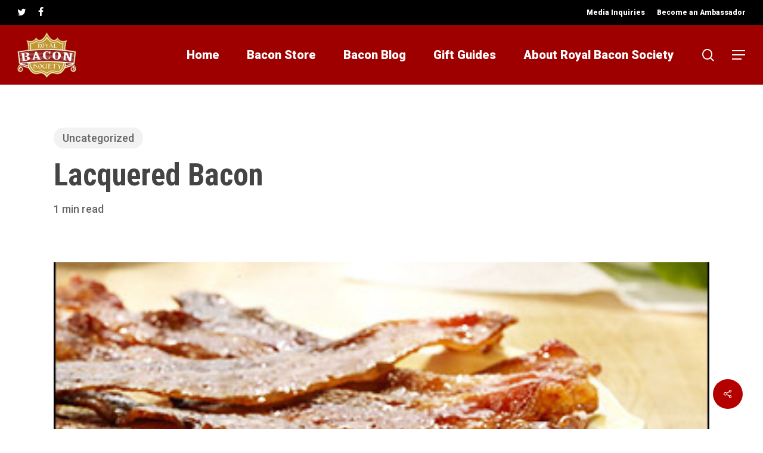

--- FILE ---
content_type: text/html; charset=UTF-8
request_url: https://www.royalbaconsociety.com/lacquered-bacon/
body_size: 27126
content:
<!doctype html>
<html lang="en-US" class="no-js">
<head>
	<meta charset="UTF-8">
	<meta name="viewport" content="width=device-width, initial-scale=1, maximum-scale=1, user-scalable=0" /><meta name='robots' content='index, follow, max-image-preview:large, max-snippet:-1, max-video-preview:-1' />
<meta name="dlm-version" content="4.7.76">			<!-- start/ frontend header/ WooZone -->
					<style type="text/css">
				.WooZone-price-info {
					font-size: 0.6em;
				}
				.woocommerce div.product p.price, .woocommerce div.product span.price {
					line-height: initial !important;
				}
			</style>
					<!-- end/ frontend header/ WooZone -->
		
	<!-- This site is optimized with the Yoast SEO plugin v19.7.2 - https://yoast.com/wordpress/plugins/seo/ -->
	<title>Lacquered Bacon - Royal Bacon Society</title><link rel="preload" as="style" href="https://fonts.googleapis.com/css?family=Open%20Sans%3A300%2C400%2C600%2C700%7CRoboto%3A900%2C500%7CRoboto%20Condensed%3A700&#038;subset=latin%2Clatin-ext,latin&#038;display=swap" /><link rel="stylesheet" href="https://fonts.googleapis.com/css?family=Open%20Sans%3A300%2C400%2C600%2C700%7CRoboto%3A900%2C500%7CRoboto%20Condensed%3A700&#038;subset=latin%2Clatin-ext,latin&#038;display=swap" media="print" onload="this.media='all'" /><noscript><link rel="stylesheet" href="https://fonts.googleapis.com/css?family=Open%20Sans%3A300%2C400%2C600%2C700%7CRoboto%3A900%2C500%7CRoboto%20Condensed%3A700&#038;subset=latin%2Clatin-ext,latin&#038;display=swap" /></noscript>
	<link rel="canonical" href="https://www.royalbaconsociety.com/lacquered-bacon/" />
	<meta property="og:locale" content="en_US" />
	<meta property="og:type" content="article" />
	<meta property="og:title" content="Lacquered Bacon - Royal Bacon Society" />
	<meta property="og:description" content="There&#8217;s been a lot of talk about candied bacon, maple bacon, chocolate covered bacon, basically the ongoing quest for bacon made sweet. Further, people have mixed bacon into their favorite sweet treats, like pies, ice cream, chocolate and, of course,..." />
	<meta property="og:url" content="https://www.royalbaconsociety.com/lacquered-bacon/" />
	<meta property="og:site_name" content="Royal Bacon Society" />
	<meta property="article:author" content="royalbaconsociety" />
	<meta property="article:published_time" content="2008-10-30T15:00:38+00:00" />
	<meta property="article:modified_time" content="2011-11-26T06:07:22+00:00" />
	<meta property="og:image" content="https://www.royalbaconsociety.com/wp-content/uploads/2008/10/lacquered-bacon.jpg" />
	<meta property="og:image:width" content="350" />
	<meta property="og:image:height" content="230" />
	<meta property="og:image:type" content="image/jpeg" />
	<meta name="author" content="Marianne" />
	<meta name="twitter:label1" content="Written by" />
	<meta name="twitter:data1" content="Marianne" />
	<meta name="twitter:label2" content="Est. reading time" />
	<meta name="twitter:data2" content="1 minute" />
	<script type="application/ld+json" class="yoast-schema-graph">{"@context":"https://schema.org","@graph":[{"@type":"WebPage","@id":"https://www.royalbaconsociety.com/lacquered-bacon/","url":"https://www.royalbaconsociety.com/lacquered-bacon/","name":"Lacquered Bacon - Royal Bacon Society","isPartOf":{"@id":"https://www.royalbaconsociety.com/#website"},"primaryImageOfPage":{"@id":"https://www.royalbaconsociety.com/lacquered-bacon/#primaryimage"},"image":{"@id":"https://www.royalbaconsociety.com/lacquered-bacon/#primaryimage"},"thumbnailUrl":"https://www.royalbaconsociety.com/wp-content/uploads/2008/10/lacquered-bacon.jpg","datePublished":"2008-10-30T15:00:38+00:00","dateModified":"2011-11-26T06:07:22+00:00","author":{"@id":"https://www.royalbaconsociety.com/#/schema/person/26b787f05cccbdd9a0d5c0837dcd30ca"},"breadcrumb":{"@id":"https://www.royalbaconsociety.com/lacquered-bacon/#breadcrumb"},"inLanguage":"en-US","potentialAction":[{"@type":"ReadAction","target":["https://www.royalbaconsociety.com/lacquered-bacon/"]}]},{"@type":"ImageObject","inLanguage":"en-US","@id":"https://www.royalbaconsociety.com/lacquered-bacon/#primaryimage","url":"https://www.royalbaconsociety.com/wp-content/uploads/2008/10/lacquered-bacon.jpg","contentUrl":"https://www.royalbaconsociety.com/wp-content/uploads/2008/10/lacquered-bacon.jpg","width":350,"height":230},{"@type":"BreadcrumbList","@id":"https://www.royalbaconsociety.com/lacquered-bacon/#breadcrumb","itemListElement":[{"@type":"ListItem","position":1,"name":"Home","item":"https://www.royalbaconsociety.com/"},{"@type":"ListItem","position":2,"name":"Recent Articles","item":"https://www.royalbaconsociety.com/recent-articles/"},{"@type":"ListItem","position":3,"name":"Uncategorized","item":"https://www.royalbaconsociety.com/category/uncategorized/"},{"@type":"ListItem","position":4,"name":"Lacquered Bacon"}]},{"@type":"WebSite","@id":"https://www.royalbaconsociety.com/#website","url":"https://www.royalbaconsociety.com/","name":"Royal Bacon Society","description":"Your source for all things Bacon!","potentialAction":[{"@type":"SearchAction","target":{"@type":"EntryPoint","urlTemplate":"https://www.royalbaconsociety.com/?s={search_term_string}"},"query-input":"required name=search_term_string"}],"inLanguage":"en-US"},{"@type":"Person","@id":"https://www.royalbaconsociety.com/#/schema/person/26b787f05cccbdd9a0d5c0837dcd30ca","name":"Marianne","image":{"@type":"ImageObject","inLanguage":"en-US","@id":"https://www.royalbaconsociety.com/#/schema/person/image/","url":"https://secure.gravatar.com/avatar/bd9ede4155e74d31626ef109d2a00aab?s=96&d=mm&r=g","contentUrl":"https://secure.gravatar.com/avatar/bd9ede4155e74d31626ef109d2a00aab?s=96&d=mm&r=g","caption":"Marianne"},"sameAs":["royalbaconsociety","https://twitter.com/baconsociety"],"url":"https://www.royalbaconsociety.com/author/marianne/"}]}</script>
	<!-- / Yoast SEO plugin. -->


<link rel='dns-prefetch' href='//fonts.googleapis.com' />
<link href='https://fonts.gstatic.com' crossorigin rel='preconnect' />
<link rel="alternate" type="application/rss+xml" title="Royal Bacon Society &raquo; Feed" href="https://www.royalbaconsociety.com/feed/" />
<link rel="alternate" type="application/rss+xml" title="Royal Bacon Society &raquo; Comments Feed" href="https://www.royalbaconsociety.com/comments/feed/" />
<link rel="alternate" type="application/rss+xml" title="Royal Bacon Society &raquo; Lacquered Bacon Comments Feed" href="https://www.royalbaconsociety.com/lacquered-bacon/feed/" />
		<!-- This site uses the Google Analytics by MonsterInsights plugin v8.9.0 - Using Analytics tracking - https://www.monsterinsights.com/ -->
							<script
				src="//www.googletagmanager.com/gtag/js?id=UA-3794009-1"  data-cfasync="false" data-wpfc-render="false" type="text/javascript" async></script>
			<script data-cfasync="false" data-wpfc-render="false" type="text/javascript">
				var mi_version = '8.9.0';
				var mi_track_user = true;
				var mi_no_track_reason = '';
				
								var disableStrs = [
															'ga-disable-UA-3794009-1',
									];

				/* Function to detect opted out users */
				function __gtagTrackerIsOptedOut() {
					for (var index = 0; index < disableStrs.length; index++) {
						if (document.cookie.indexOf(disableStrs[index] + '=true') > -1) {
							return true;
						}
					}

					return false;
				}

				/* Disable tracking if the opt-out cookie exists. */
				if (__gtagTrackerIsOptedOut()) {
					for (var index = 0; index < disableStrs.length; index++) {
						window[disableStrs[index]] = true;
					}
				}

				/* Opt-out function */
				function __gtagTrackerOptout() {
					for (var index = 0; index < disableStrs.length; index++) {
						document.cookie = disableStrs[index] + '=true; expires=Thu, 31 Dec 2099 23:59:59 UTC; path=/';
						window[disableStrs[index]] = true;
					}
				}

				if ('undefined' === typeof gaOptout) {
					function gaOptout() {
						__gtagTrackerOptout();
					}
				}
								window.dataLayer = window.dataLayer || [];

				window.MonsterInsightsDualTracker = {
					helpers: {},
					trackers: {},
				};
				if (mi_track_user) {
					function __gtagDataLayer() {
						dataLayer.push(arguments);
					}

					function __gtagTracker(type, name, parameters) {
						if (!parameters) {
							parameters = {};
						}

						if (parameters.send_to) {
							__gtagDataLayer.apply(null, arguments);
							return;
						}

						if (type === 'event') {
							
														parameters.send_to = monsterinsights_frontend.ua;
							__gtagDataLayer(type, name, parameters);
													} else {
							__gtagDataLayer.apply(null, arguments);
						}
					}

					__gtagTracker('js', new Date());
					__gtagTracker('set', {
						'developer_id.dZGIzZG': true,
											});
															__gtagTracker('config', 'UA-3794009-1', {"forceSSL":"true","link_attribution":"true"} );
										window.gtag = __gtagTracker;										(function () {
						/* https://developers.google.com/analytics/devguides/collection/analyticsjs/ */
						/* ga and __gaTracker compatibility shim. */
						var noopfn = function () {
							return null;
						};
						var newtracker = function () {
							return new Tracker();
						};
						var Tracker = function () {
							return null;
						};
						var p = Tracker.prototype;
						p.get = noopfn;
						p.set = noopfn;
						p.send = function () {
							var args = Array.prototype.slice.call(arguments);
							args.unshift('send');
							__gaTracker.apply(null, args);
						};
						var __gaTracker = function () {
							var len = arguments.length;
							if (len === 0) {
								return;
							}
							var f = arguments[len - 1];
							if (typeof f !== 'object' || f === null || typeof f.hitCallback !== 'function') {
								if ('send' === arguments[0]) {
									var hitConverted, hitObject = false, action;
									if ('event' === arguments[1]) {
										if ('undefined' !== typeof arguments[3]) {
											hitObject = {
												'eventAction': arguments[3],
												'eventCategory': arguments[2],
												'eventLabel': arguments[4],
												'value': arguments[5] ? arguments[5] : 1,
											}
										}
									}
									if ('pageview' === arguments[1]) {
										if ('undefined' !== typeof arguments[2]) {
											hitObject = {
												'eventAction': 'page_view',
												'page_path': arguments[2],
											}
										}
									}
									if (typeof arguments[2] === 'object') {
										hitObject = arguments[2];
									}
									if (typeof arguments[5] === 'object') {
										Object.assign(hitObject, arguments[5]);
									}
									if ('undefined' !== typeof arguments[1].hitType) {
										hitObject = arguments[1];
										if ('pageview' === hitObject.hitType) {
											hitObject.eventAction = 'page_view';
										}
									}
									if (hitObject) {
										action = 'timing' === arguments[1].hitType ? 'timing_complete' : hitObject.eventAction;
										hitConverted = mapArgs(hitObject);
										__gtagTracker('event', action, hitConverted);
									}
								}
								return;
							}

							function mapArgs(args) {
								var arg, hit = {};
								var gaMap = {
									'eventCategory': 'event_category',
									'eventAction': 'event_action',
									'eventLabel': 'event_label',
									'eventValue': 'event_value',
									'nonInteraction': 'non_interaction',
									'timingCategory': 'event_category',
									'timingVar': 'name',
									'timingValue': 'value',
									'timingLabel': 'event_label',
									'page': 'page_path',
									'location': 'page_location',
									'title': 'page_title',
								};
								for (arg in args) {
																		if (!(!args.hasOwnProperty(arg) || !gaMap.hasOwnProperty(arg))) {
										hit[gaMap[arg]] = args[arg];
									} else {
										hit[arg] = args[arg];
									}
								}
								return hit;
							}

							try {
								f.hitCallback();
							} catch (ex) {
							}
						};
						__gaTracker.create = newtracker;
						__gaTracker.getByName = newtracker;
						__gaTracker.getAll = function () {
							return [];
						};
						__gaTracker.remove = noopfn;
						__gaTracker.loaded = true;
						window['__gaTracker'] = __gaTracker;
					})();
									} else {
										console.log("");
					(function () {
						function __gtagTracker() {
							return null;
						}

						window['__gtagTracker'] = __gtagTracker;
						window['gtag'] = __gtagTracker;
					})();
									}
			</script>
				<!-- / Google Analytics by MonsterInsights -->
		<style type="text/css">
img.wp-smiley,
img.emoji {
	display: inline !important;
	border: none !important;
	box-shadow: none !important;
	height: 1em !important;
	width: 1em !important;
	margin: 0 0.07em !important;
	vertical-align: -0.1em !important;
	background: none !important;
	padding: 0 !important;
}
</style>
	<link data-minify="1" rel='stylesheet' id='thickbox.css-css'  href='https://www.royalbaconsociety.com/wp-content/cache/min/1/wp-includes/js/thickbox/thickbox.css?ver=1664927858' type='text/css' media='all' />
<link rel='stylesheet' id='wp-block-library-css'  href='https://www.royalbaconsociety.com/wp-includes/css/dist/block-library/style.min.css?ver=6.0.2' type='text/css' media='all' />
<link data-minify="1" rel='stylesheet' id='wc-blocks-vendors-style-css'  href='https://www.royalbaconsociety.com/wp-content/cache/min/1/wp-content/plugins/woocommerce/packages/woocommerce-blocks/build/wc-blocks-vendors-style.css?ver=1664927858' type='text/css' media='all' />
<link data-minify="1" rel='stylesheet' id='wc-blocks-style-css'  href='https://www.royalbaconsociety.com/wp-content/cache/min/1/wp-content/plugins/woocommerce/packages/woocommerce-blocks/build/wc-blocks-style.css?ver=1664927858' type='text/css' media='all' />
<style id='global-styles-inline-css' type='text/css'>
body{--wp--preset--color--black: #000000;--wp--preset--color--cyan-bluish-gray: #abb8c3;--wp--preset--color--white: #ffffff;--wp--preset--color--pale-pink: #f78da7;--wp--preset--color--vivid-red: #cf2e2e;--wp--preset--color--luminous-vivid-orange: #ff6900;--wp--preset--color--luminous-vivid-amber: #fcb900;--wp--preset--color--light-green-cyan: #7bdcb5;--wp--preset--color--vivid-green-cyan: #00d084;--wp--preset--color--pale-cyan-blue: #8ed1fc;--wp--preset--color--vivid-cyan-blue: #0693e3;--wp--preset--color--vivid-purple: #9b51e0;--wp--preset--gradient--vivid-cyan-blue-to-vivid-purple: linear-gradient(135deg,rgba(6,147,227,1) 0%,rgb(155,81,224) 100%);--wp--preset--gradient--light-green-cyan-to-vivid-green-cyan: linear-gradient(135deg,rgb(122,220,180) 0%,rgb(0,208,130) 100%);--wp--preset--gradient--luminous-vivid-amber-to-luminous-vivid-orange: linear-gradient(135deg,rgba(252,185,0,1) 0%,rgba(255,105,0,1) 100%);--wp--preset--gradient--luminous-vivid-orange-to-vivid-red: linear-gradient(135deg,rgba(255,105,0,1) 0%,rgb(207,46,46) 100%);--wp--preset--gradient--very-light-gray-to-cyan-bluish-gray: linear-gradient(135deg,rgb(238,238,238) 0%,rgb(169,184,195) 100%);--wp--preset--gradient--cool-to-warm-spectrum: linear-gradient(135deg,rgb(74,234,220) 0%,rgb(151,120,209) 20%,rgb(207,42,186) 40%,rgb(238,44,130) 60%,rgb(251,105,98) 80%,rgb(254,248,76) 100%);--wp--preset--gradient--blush-light-purple: linear-gradient(135deg,rgb(255,206,236) 0%,rgb(152,150,240) 100%);--wp--preset--gradient--blush-bordeaux: linear-gradient(135deg,rgb(254,205,165) 0%,rgb(254,45,45) 50%,rgb(107,0,62) 100%);--wp--preset--gradient--luminous-dusk: linear-gradient(135deg,rgb(255,203,112) 0%,rgb(199,81,192) 50%,rgb(65,88,208) 100%);--wp--preset--gradient--pale-ocean: linear-gradient(135deg,rgb(255,245,203) 0%,rgb(182,227,212) 50%,rgb(51,167,181) 100%);--wp--preset--gradient--electric-grass: linear-gradient(135deg,rgb(202,248,128) 0%,rgb(113,206,126) 100%);--wp--preset--gradient--midnight: linear-gradient(135deg,rgb(2,3,129) 0%,rgb(40,116,252) 100%);--wp--preset--duotone--dark-grayscale: url('#wp-duotone-dark-grayscale');--wp--preset--duotone--grayscale: url('#wp-duotone-grayscale');--wp--preset--duotone--purple-yellow: url('#wp-duotone-purple-yellow');--wp--preset--duotone--blue-red: url('#wp-duotone-blue-red');--wp--preset--duotone--midnight: url('#wp-duotone-midnight');--wp--preset--duotone--magenta-yellow: url('#wp-duotone-magenta-yellow');--wp--preset--duotone--purple-green: url('#wp-duotone-purple-green');--wp--preset--duotone--blue-orange: url('#wp-duotone-blue-orange');--wp--preset--font-size--small: 13px;--wp--preset--font-size--medium: 20px;--wp--preset--font-size--large: 36px;--wp--preset--font-size--x-large: 42px;}.has-black-color{color: var(--wp--preset--color--black) !important;}.has-cyan-bluish-gray-color{color: var(--wp--preset--color--cyan-bluish-gray) !important;}.has-white-color{color: var(--wp--preset--color--white) !important;}.has-pale-pink-color{color: var(--wp--preset--color--pale-pink) !important;}.has-vivid-red-color{color: var(--wp--preset--color--vivid-red) !important;}.has-luminous-vivid-orange-color{color: var(--wp--preset--color--luminous-vivid-orange) !important;}.has-luminous-vivid-amber-color{color: var(--wp--preset--color--luminous-vivid-amber) !important;}.has-light-green-cyan-color{color: var(--wp--preset--color--light-green-cyan) !important;}.has-vivid-green-cyan-color{color: var(--wp--preset--color--vivid-green-cyan) !important;}.has-pale-cyan-blue-color{color: var(--wp--preset--color--pale-cyan-blue) !important;}.has-vivid-cyan-blue-color{color: var(--wp--preset--color--vivid-cyan-blue) !important;}.has-vivid-purple-color{color: var(--wp--preset--color--vivid-purple) !important;}.has-black-background-color{background-color: var(--wp--preset--color--black) !important;}.has-cyan-bluish-gray-background-color{background-color: var(--wp--preset--color--cyan-bluish-gray) !important;}.has-white-background-color{background-color: var(--wp--preset--color--white) !important;}.has-pale-pink-background-color{background-color: var(--wp--preset--color--pale-pink) !important;}.has-vivid-red-background-color{background-color: var(--wp--preset--color--vivid-red) !important;}.has-luminous-vivid-orange-background-color{background-color: var(--wp--preset--color--luminous-vivid-orange) !important;}.has-luminous-vivid-amber-background-color{background-color: var(--wp--preset--color--luminous-vivid-amber) !important;}.has-light-green-cyan-background-color{background-color: var(--wp--preset--color--light-green-cyan) !important;}.has-vivid-green-cyan-background-color{background-color: var(--wp--preset--color--vivid-green-cyan) !important;}.has-pale-cyan-blue-background-color{background-color: var(--wp--preset--color--pale-cyan-blue) !important;}.has-vivid-cyan-blue-background-color{background-color: var(--wp--preset--color--vivid-cyan-blue) !important;}.has-vivid-purple-background-color{background-color: var(--wp--preset--color--vivid-purple) !important;}.has-black-border-color{border-color: var(--wp--preset--color--black) !important;}.has-cyan-bluish-gray-border-color{border-color: var(--wp--preset--color--cyan-bluish-gray) !important;}.has-white-border-color{border-color: var(--wp--preset--color--white) !important;}.has-pale-pink-border-color{border-color: var(--wp--preset--color--pale-pink) !important;}.has-vivid-red-border-color{border-color: var(--wp--preset--color--vivid-red) !important;}.has-luminous-vivid-orange-border-color{border-color: var(--wp--preset--color--luminous-vivid-orange) !important;}.has-luminous-vivid-amber-border-color{border-color: var(--wp--preset--color--luminous-vivid-amber) !important;}.has-light-green-cyan-border-color{border-color: var(--wp--preset--color--light-green-cyan) !important;}.has-vivid-green-cyan-border-color{border-color: var(--wp--preset--color--vivid-green-cyan) !important;}.has-pale-cyan-blue-border-color{border-color: var(--wp--preset--color--pale-cyan-blue) !important;}.has-vivid-cyan-blue-border-color{border-color: var(--wp--preset--color--vivid-cyan-blue) !important;}.has-vivid-purple-border-color{border-color: var(--wp--preset--color--vivid-purple) !important;}.has-vivid-cyan-blue-to-vivid-purple-gradient-background{background: var(--wp--preset--gradient--vivid-cyan-blue-to-vivid-purple) !important;}.has-light-green-cyan-to-vivid-green-cyan-gradient-background{background: var(--wp--preset--gradient--light-green-cyan-to-vivid-green-cyan) !important;}.has-luminous-vivid-amber-to-luminous-vivid-orange-gradient-background{background: var(--wp--preset--gradient--luminous-vivid-amber-to-luminous-vivid-orange) !important;}.has-luminous-vivid-orange-to-vivid-red-gradient-background{background: var(--wp--preset--gradient--luminous-vivid-orange-to-vivid-red) !important;}.has-very-light-gray-to-cyan-bluish-gray-gradient-background{background: var(--wp--preset--gradient--very-light-gray-to-cyan-bluish-gray) !important;}.has-cool-to-warm-spectrum-gradient-background{background: var(--wp--preset--gradient--cool-to-warm-spectrum) !important;}.has-blush-light-purple-gradient-background{background: var(--wp--preset--gradient--blush-light-purple) !important;}.has-blush-bordeaux-gradient-background{background: var(--wp--preset--gradient--blush-bordeaux) !important;}.has-luminous-dusk-gradient-background{background: var(--wp--preset--gradient--luminous-dusk) !important;}.has-pale-ocean-gradient-background{background: var(--wp--preset--gradient--pale-ocean) !important;}.has-electric-grass-gradient-background{background: var(--wp--preset--gradient--electric-grass) !important;}.has-midnight-gradient-background{background: var(--wp--preset--gradient--midnight) !important;}.has-small-font-size{font-size: var(--wp--preset--font-size--small) !important;}.has-medium-font-size{font-size: var(--wp--preset--font-size--medium) !important;}.has-large-font-size{font-size: var(--wp--preset--font-size--large) !important;}.has-x-large-font-size{font-size: var(--wp--preset--font-size--x-large) !important;}
</style>
<link data-minify="1" rel='stylesheet' id='salient-social-css'  href='https://www.royalbaconsociety.com/wp-content/cache/min/1/wp-content/plugins/salient-social/css/style.css?ver=1664927858' type='text/css' media='all' />
<style id='salient-social-inline-css' type='text/css'>

  .sharing-default-minimal .nectar-love.loved,
  body .nectar-social[data-color-override="override"].fixed > a:before, 
  body .nectar-social[data-color-override="override"].fixed .nectar-social-inner a,
  .sharing-default-minimal .nectar-social[data-color-override="override"] .nectar-social-inner a:hover,
  .nectar-social.vertical[data-color-override="override"] .nectar-social-inner a:hover {
    background-color: #b50000;
  }
  .nectar-social.hover .nectar-love.loved,
  .nectar-social.hover > .nectar-love-button a:hover,
  .nectar-social[data-color-override="override"].hover > div a:hover,
  #single-below-header .nectar-social[data-color-override="override"].hover > div a:hover,
  .nectar-social[data-color-override="override"].hover .share-btn:hover,
  .sharing-default-minimal .nectar-social[data-color-override="override"] .nectar-social-inner a {
    border-color: #b50000;
  }
  #single-below-header .nectar-social.hover .nectar-love.loved i,
  #single-below-header .nectar-social.hover[data-color-override="override"] a:hover,
  #single-below-header .nectar-social.hover[data-color-override="override"] a:hover i,
  #single-below-header .nectar-social.hover .nectar-love-button a:hover i,
  .nectar-love:hover i,
  .hover .nectar-love:hover .total_loves,
  .nectar-love.loved i,
  .nectar-social.hover .nectar-love.loved .total_loves,
  .nectar-social.hover .share-btn:hover, 
  .nectar-social[data-color-override="override"].hover .nectar-social-inner a:hover,
  .nectar-social[data-color-override="override"].hover > div:hover span,
  .sharing-default-minimal .nectar-social[data-color-override="override"] .nectar-social-inner a:not(:hover) i,
  .sharing-default-minimal .nectar-social[data-color-override="override"] .nectar-social-inner a:not(:hover) {
    color: #b50000;
  }
</style>
<link data-minify="1" rel='stylesheet' id='woocommerce-layout-css'  href='https://www.royalbaconsociety.com/wp-content/cache/min/1/wp-content/plugins/woocommerce/assets/css/woocommerce-layout.css?ver=1664927858' type='text/css' media='all' />
<link data-minify="1" rel='stylesheet' id='woocommerce-smallscreen-css'  href='https://www.royalbaconsociety.com/wp-content/cache/min/1/wp-content/plugins/woocommerce/assets/css/woocommerce-smallscreen.css?ver=1664927858' type='text/css' media='only screen and (max-width: 768px)' />
<link data-minify="1" rel='stylesheet' id='woocommerce-general-css'  href='https://www.royalbaconsociety.com/wp-content/cache/min/1/wp-content/plugins/woocommerce/assets/css/woocommerce.css?ver=1664927858' type='text/css' media='all' />
<style id='woocommerce-inline-inline-css' type='text/css'>
.woocommerce form .form-row .required { visibility: visible; }
</style>
<link data-minify="1" rel='stylesheet' id='WooZone-frontend-style-css'  href='https://www.royalbaconsociety.com/wp-content/cache/min/1/wp-content/plugins/woozone/lib/frontend/css/frontend.css?ver=1664927858' type='text/css' media='all' />
<link data-minify="1" rel='stylesheet' id='font-awesome-css'  href='https://www.royalbaconsociety.com/wp-content/cache/min/1/wp-content/themes/salient/css/font-awesome-legacy.min.css?ver=1664927858' type='text/css' media='all' />
<link data-minify="1" rel='stylesheet' id='salient-grid-system-css'  href='https://www.royalbaconsociety.com/wp-content/cache/min/1/wp-content/themes/salient/css/build/grid-system.css?ver=1664927858' type='text/css' media='all' />
<link data-minify="1" rel='stylesheet' id='main-styles-css'  href='https://www.royalbaconsociety.com/wp-content/cache/min/1/wp-content/themes/salient/css/build/style.css?ver=1664927858' type='text/css' media='all' />
<link data-minify="1" rel='stylesheet' id='nectar-header-secondary-nav-css'  href='https://www.royalbaconsociety.com/wp-content/cache/min/1/wp-content/themes/salient/css/build/header/header-secondary-nav.css?ver=1664927858' type='text/css' media='all' />
<link data-minify="1" rel='stylesheet' id='nectar-single-styles-css'  href='https://www.royalbaconsociety.com/wp-content/cache/min/1/wp-content/themes/salient/css/build/single.css?ver=1664927914' type='text/css' media='all' />
<link data-minify="1" rel='stylesheet' id='nectar-element-recent-posts-css'  href='https://www.royalbaconsociety.com/wp-content/cache/min/1/wp-content/themes/salient/css/build/elements/element-recent-posts.css?ver=1664927858' type='text/css' media='all' />

<link data-minify="1" rel='stylesheet' id='nectar-blog-masonry-core-css'  href='https://www.royalbaconsociety.com/wp-content/cache/min/1/wp-content/themes/salient/css/build/blog/masonry-core.css?ver=1664927858' type='text/css' media='all' />
<link data-minify="1" rel='stylesheet' id='nectar-blog-masonry-classic-enhanced-css'  href='https://www.royalbaconsociety.com/wp-content/cache/min/1/wp-content/themes/salient/css/build/blog/masonry-classic-enhanced.css?ver=1664927914' type='text/css' media='all' />
<link data-minify="1" rel='stylesheet' id='responsive-css'  href='https://www.royalbaconsociety.com/wp-content/cache/min/1/wp-content/themes/salient/css/build/responsive.css?ver=1664927858' type='text/css' media='all' />
<link data-minify="1" rel='stylesheet' id='nectar-product-style-classic-css'  href='https://www.royalbaconsociety.com/wp-content/cache/min/1/wp-content/themes/salient/css/build/third-party/woocommerce/product-style-classic.css?ver=1664927858' type='text/css' media='all' />
<link data-minify="1" rel='stylesheet' id='woocommerce-css'  href='https://www.royalbaconsociety.com/wp-content/cache/min/1/wp-content/themes/salient/css/build/woocommerce.css?ver=1664927859' type='text/css' media='all' />
<link data-minify="1" rel='stylesheet' id='skin-material-css'  href='https://www.royalbaconsociety.com/wp-content/cache/min/1/wp-content/themes/salient/css/build/skin-material.css?ver=1664927859' type='text/css' media='all' />
<link data-minify="1" rel='stylesheet' id='salient-wp-menu-dynamic-css'  href='https://www.royalbaconsociety.com/wp-content/cache/min/1/wp-content/uploads/salient/menu-dynamic.css?ver=1664927859' type='text/css' media='all' />
<link data-minify="1" rel='stylesheet' id='nectar-widget-posts-css'  href='https://www.royalbaconsociety.com/wp-content/cache/min/1/wp-content/themes/salient/css/build/elements/widget-nectar-posts.css?ver=1664927859' type='text/css' media='all' />
<link data-minify="1" rel='stylesheet' id='WooZoneProducts-css'  href='https://www.royalbaconsociety.com/wp-content/cache/min/1/wp-content/plugins/woozone/modules/product_in_post/style.css?ver=1664927859' type='text/css' media='all' />
<link data-minify="1" rel='stylesheet' id='dynamic-css-css'  href='https://www.royalbaconsociety.com/wp-content/cache/min/1/wp-content/themes/salient/css/salient-dynamic-styles.css?ver=1664927859' type='text/css' media='all' />
<style id='dynamic-css-inline-css' type='text/css'>
.single.single-post .container-wrap{padding-top:0;}.main-content .featured-media-under-header{padding:min(6vw,90px) 0;}.featured-media-under-header__featured-media:not([data-has-img="false"]){margin-top:min(6vw,90px);}.featured-media-under-header__featured-media:not([data-format="video"]):not([data-format="audio"]):not([data-has-img="false"]){overflow:hidden;position:relative;padding-bottom:56.25%;}.featured-media-under-header__meta-wrap{display:flex;flex-wrap:wrap;align-items:center;}.featured-media-under-header__meta-wrap .meta-author{display:inline-flex;align-items:center;}.featured-media-under-header__meta-wrap .meta-author img{margin-right:8px;width:28px;border-radius:100px;}.featured-media-under-header__featured-media .post-featured-img{display:block;line-height:0;top:auto;bottom:0;height:calc(100% + 75px);}@media only screen and (max-width:690px){.featured-media-under-header__featured-media .post-featured-img{height:calc(100% + 45px);}.featured-media-under-header__meta-wrap{font-size:14px;}}.featured-media-under-header__featured-media[data-align="center"] .post-featured-img{background-position:center;}.featured-media-under-header__featured-media[data-align="bottom"] .post-featured-img{background-position:bottom;}.featured-media-under-header h1{margin:max(min(0.35em,35px),20px) 0 max(min(0.25em,25px),15px) 0;}.featured-media-under-header__cat-wrap .meta-category a{line-height:1;padding:7px 15px;margin-right:15px;}.featured-media-under-header__cat-wrap .meta-category a:not(:hover){background-color:rgba(0,0,0,0.05);}.featured-media-under-header__cat-wrap .meta-category a:hover{color:#fff;}.featured-media-under-header__meta-wrap a,.featured-media-under-header__cat-wrap a{color:inherit;}.featured-media-under-header__meta-wrap > span:not(:first-child):not(.rich-snippet-hidden):before{content:"·";padding:0 .5em;}@media only screen and (min-width:690px){[data-animate="fade_in"] .featured-media-under-header__cat-wrap,[data-animate="fade_in"].featured-media-under-header .entry-title,[data-animate="fade_in"] .featured-media-under-header__meta-wrap,[data-animate="fade_in"] .featured-media-under-header__featured-media,[data-animate="fade_in"].featured-media-under-header + .row .content-inner{opacity:0;transform:translateY(60px);animation:nectar_featured_media_load 1s cubic-bezier(0.25,1,0.5,1) forwards;}[data-animate="fade_in"] .featured-media-under-header__cat-wrap{animation-delay:0.1s;}[data-animate="fade_in"].featured-media-under-header .entry-title{animation-delay:0.2s;}[data-animate="fade_in"] .featured-media-under-header__meta-wrap{animation-delay:0.3s;}[data-animate="fade_in"] .featured-media-under-header__featured-media{animation-delay:0.4s;}[data-animate="fade_in"].featured-media-under-header + .row .content-inner{animation-delay:0.5s;}}@keyframes nectar_featured_media_load{0%{transform:translateY(60px);opacity:0;}100%{transform:translateY(0px);opacity:1;}}@media only screen and (min-width:1000px){body #ajax-content-wrap.no-scroll{min-height:calc(100vh - 142px);height:calc(100vh - 142px)!important;}}@media only screen and (min-width:1000px){#page-header-wrap.fullscreen-header,#page-header-wrap.fullscreen-header #page-header-bg,html:not(.nectar-box-roll-loaded) .nectar-box-roll > #page-header-bg.fullscreen-header,.nectar_fullscreen_zoom_recent_projects,#nectar_fullscreen_rows:not(.afterLoaded) > div{height:calc(100vh - 141px);}.wpb_row.vc_row-o-full-height.top-level,.wpb_row.vc_row-o-full-height.top-level > .col.span_12{min-height:calc(100vh - 141px);}html:not(.nectar-box-roll-loaded) .nectar-box-roll > #page-header-bg.fullscreen-header{top:142px;}.nectar-slider-wrap[data-fullscreen="true"]:not(.loaded),.nectar-slider-wrap[data-fullscreen="true"]:not(.loaded) .swiper-container{height:calc(100vh - 140px)!important;}.admin-bar .nectar-slider-wrap[data-fullscreen="true"]:not(.loaded),.admin-bar .nectar-slider-wrap[data-fullscreen="true"]:not(.loaded) .swiper-container{height:calc(100vh - 140px - 32px)!important;}}@media only screen and (max-width:999px){.using-mobile-browser #nectar_fullscreen_rows:not(.afterLoaded):not([data-mobile-disable="on"]) > div{height:calc(100vh - 156px);}.using-mobile-browser .wpb_row.vc_row-o-full-height.top-level,.using-mobile-browser .wpb_row.vc_row-o-full-height.top-level > .col.span_12,[data-permanent-transparent="1"].using-mobile-browser .wpb_row.vc_row-o-full-height.top-level,[data-permanent-transparent="1"].using-mobile-browser .wpb_row.vc_row-o-full-height.top-level > .col.span_12{min-height:calc(100vh - 156px);}html:not(.nectar-box-roll-loaded) .nectar-box-roll > #page-header-bg.fullscreen-header,.nectar_fullscreen_zoom_recent_projects,.nectar-slider-wrap[data-fullscreen="true"]:not(.loaded),.nectar-slider-wrap[data-fullscreen="true"]:not(.loaded) .swiper-container,#nectar_fullscreen_rows:not(.afterLoaded):not([data-mobile-disable="on"]) > div{height:calc(100vh - 103px);}.wpb_row.vc_row-o-full-height.top-level,.wpb_row.vc_row-o-full-height.top-level > .col.span_12{min-height:calc(100vh - 103px);}body[data-transparent-header="false"] #ajax-content-wrap.no-scroll{min-height:calc(100vh - 103px);height:calc(100vh - 103px);}}.post-type-archive-product.woocommerce .container-wrap,.tax-product_cat.woocommerce .container-wrap{background-color:#f6f6f6;}.woocommerce.single-product #single-meta{position:relative!important;top:0!important;margin:0;left:8px;height:auto;}.woocommerce.single-product #single-meta:after{display:block;content:" ";clear:both;height:1px;}.woocommerce ul.products li.product.material,.woocommerce-page ul.products li.product.material{background-color:#ffffff;}.woocommerce ul.products li.product.minimal .product-wrap,.woocommerce ul.products li.product.minimal .background-color-expand,.woocommerce-page ul.products li.product.minimal .product-wrap,.woocommerce-page ul.products li.product.minimal .background-color-expand{background-color:#ffffff;}.screen-reader-text,.nectar-skip-to-content:not(:focus){border:0;clip:rect(1px,1px,1px,1px);clip-path:inset(50%);height:1px;margin:-1px;overflow:hidden;padding:0;position:absolute!important;width:1px;word-wrap:normal!important;}
</style>
<link rel='stylesheet' id='salient-child-style-css'  href='https://www.royalbaconsociety.com/wp-content/themes/salient-child/style.css?ver=14.0.7' type='text/css' media='all' />

<script type='text/javascript' src='https://www.royalbaconsociety.com/wp-includes/js/jquery/jquery.min.js?ver=3.6.0' id='jquery-core-js'></script>
<script type='text/javascript' src='https://www.royalbaconsociety.com/wp-includes/js/jquery/jquery-migrate.min.js?ver=3.3.2' id='jquery-migrate-js'></script>
<script type='text/javascript' src='https://www.royalbaconsociety.com/wp-content/plugins/google-analytics-for-wordpress/assets/js/frontend-gtag.min.js?ver=8.9.0' id='monsterinsights-frontend-script-js'></script>
<script data-cfasync="false" data-wpfc-render="false" type="text/javascript" id='monsterinsights-frontend-script-js-extra'>/* <![CDATA[ */
var monsterinsights_frontend = {"js_events_tracking":"true","download_extensions":"doc,pdf,ppt,zip,xls,docx,pptx,xlsx","inbound_paths":"[{\"path\":\"\\\/go\\\/\",\"label\":\"affiliate\"},{\"path\":\"\\\/recommend\\\/\",\"label\":\"affiliate\"}]","home_url":"https:\/\/www.royalbaconsociety.com","hash_tracking":"false","ua":"UA-3794009-1","v4_id":""};/* ]]> */
</script>
<script type='text/javascript' src='https://www.royalbaconsociety.com/wp-content/plugins/woocommerce/assets/js/jquery-blockui/jquery.blockUI.min.js?ver=2.7.0-wc.6.9.4' id='jquery-blockui-js'></script>
<script type='text/javascript' id='wc-add-to-cart-js-extra'>
/* <![CDATA[ */
var wc_add_to_cart_params = {"ajax_url":"\/wp-admin\/admin-ajax.php","wc_ajax_url":"\/?wc-ajax=%%endpoint%%","i18n_view_cart":"View cart","cart_url":"https:\/\/www.royalbaconsociety.com","is_cart":"","cart_redirect_after_add":"no"};
/* ]]> */
</script>
<script type='text/javascript' src='https://www.royalbaconsociety.com/wp-content/plugins/woocommerce/assets/js/frontend/add-to-cart.min.js?ver=6.9.4' id='wc-add-to-cart-js'></script>
<script type='text/javascript' id='WooZone-frontend-script-js-extra'>
/* <![CDATA[ */
var woozone_vars = {"ajax_url":"https:\/\/www.royalbaconsociety.com\/wp-admin\/admin-ajax.php","checkout_url":"https:\/\/www.royalbaconsociety.com","lang":{"loading":"Loading...","closing":"Closing...","saving":"Saving...","updating":"Updating...","amzcart_checkout":"checkout done","amzcart_cancel":"canceled","amzcart_checkout_msg":"all good","amzcart_cancel_msg":"You must check or cancel all amazon shops!","available_yes":"available","available_no":"not available","load_cross_sell_box":"Frequently Bought Together Loading..."}};
/* ]]> */
</script>
<script data-minify="1" type='text/javascript' src='https://www.royalbaconsociety.com/wp-content/cache/min/1/wp-content/plugins/woozone/lib/frontend/js/frontend.js?ver=1664927859' id='WooZone-frontend-script-js'></script>
<script data-minify="1" type='text/javascript' src='https://www.royalbaconsociety.com/wp-content/cache/min/1/wp-content/plugins/js_composer_salient/assets/js/vendors/woocommerce-add-to-cart.js?ver=1664927859' id='vc_woocommerce-add-to-cart-js-js'></script>
<link rel="https://api.w.org/" href="https://www.royalbaconsociety.com/wp-json/" /><link rel="alternate" type="application/json" href="https://www.royalbaconsociety.com/wp-json/wp/v2/posts/851" /><link rel="EditURI" type="application/rsd+xml" title="RSD" href="https://www.royalbaconsociety.com/xmlrpc.php?rsd" />
<link rel="wlwmanifest" type="application/wlwmanifest+xml" href="https://www.royalbaconsociety.com/wp-includes/wlwmanifest.xml" /> 
<meta name="generator" content="WordPress 6.0.2" />
<meta name="generator" content="WooCommerce 6.9.4" />
<link rel='shortlink' href='https://www.royalbaconsociety.com/?p=851' />
<link rel="alternate" type="application/json+oembed" href="https://www.royalbaconsociety.com/wp-json/oembed/1.0/embed?url=https%3A%2F%2Fwww.royalbaconsociety.com%2Flacquered-bacon%2F" />
<link rel="alternate" type="text/xml+oembed" href="https://www.royalbaconsociety.com/wp-json/oembed/1.0/embed?url=https%3A%2F%2Fwww.royalbaconsociety.com%2Flacquered-bacon%2F&#038;format=xml" />
<script type="text/javascript"> var root = document.getElementsByTagName( "html" )[0]; root.setAttribute( "class", "js" ); </script><script async src="https://pagead2.googlesyndication.com/pagead/js/adsbygoogle.js?client=ca-pub-8962656274236696"
     crossorigin="anonymous"></script>

<meta name="google-site-verification" content="oFP70f1gGV90T5u67TM0sE8ACyeb5hDGOX5ZuUGH0mw" />	<noscript><style>.woocommerce-product-gallery{ opacity: 1 !important; }</style></noscript>
	<meta name="generator" content="Powered by WPBakery Page Builder - drag and drop page builder for WordPress."/>
<style type="text/css">.broken_link, a.broken_link {
	text-decoration: line-through;
}</style><link rel="icon" href="https://www.royalbaconsociety.com/wp-content/uploads/2016/01/cropped-royal-bacon-society-favicon-50x50.png" sizes="32x32" />
<link rel="icon" href="https://www.royalbaconsociety.com/wp-content/uploads/2016/01/cropped-royal-bacon-society-favicon-192x192.png" sizes="192x192" />
<link rel="apple-touch-icon" href="https://www.royalbaconsociety.com/wp-content/uploads/2016/01/cropped-royal-bacon-society-favicon-192x192.png" />
<meta name="msapplication-TileImage" content="https://www.royalbaconsociety.com/wp-content/uploads/2016/01/cropped-royal-bacon-society-favicon-440x440.png" />
<noscript><style> .wpb_animate_when_almost_visible { opacity: 1; }</style></noscript><noscript><style id="rocket-lazyload-nojs-css">.rll-youtube-player, [data-lazy-src]{display:none !important;}</style></noscript></head><body class="post-template-default single single-post postid-851 single-format-standard theme-salient woocommerce-no-js material wpb-js-composer js-comp-ver-6.7.1 vc_responsive" data-footer-reveal="false" data-footer-reveal-shadow="none" data-header-format="default" data-body-border="off" data-boxed-style="" data-header-breakpoint="1000" data-dropdown-style="minimal" data-cae="easeOutCubic" data-cad="750" data-megamenu-width="contained" data-aie="slide-down" data-ls="fancybox" data-apte="standard" data-hhun="0" data-fancy-form-rcs="default" data-form-style="default" data-form-submit="regular" data-is="minimal" data-button-style="rounded" data-user-account-button="false" data-flex-cols="true" data-col-gap="default" data-header-inherit-rc="false" data-header-search="true" data-animated-anchors="true" data-ajax-transitions="false" data-full-width-header="true" data-slide-out-widget-area="true" data-slide-out-widget-area-style="slide-out-from-right" data-user-set-ocm="1" data-loading-animation="none" data-bg-header="false" data-responsive="1" data-ext-responsive="true" data-ext-padding="90" data-header-resize="1" data-header-color="custom" data-transparent-header="false" data-cart="false" data-remove-m-parallax="" data-remove-m-video-bgs="" data-m-animate="0" data-force-header-trans-color="light" data-smooth-scrolling="0" data-permanent-transparent="false" >
	
	<script type="text/javascript">
	 (function(window, document) {

		 if(navigator.userAgent.match(/(Android|iPod|iPhone|iPad|BlackBerry|IEMobile|Opera Mini)/)) {
			 document.body.className += " using-mobile-browser mobile ";
		 }

		 if( !("ontouchstart" in window) ) {

			 var body = document.querySelector("body");
			 var winW = window.innerWidth;
			 var bodyW = body.clientWidth;

			 if (winW > bodyW + 4) {
				 body.setAttribute("style", "--scroll-bar-w: " + (winW - bodyW - 4) + "px");
			 } else {
				 body.setAttribute("style", "--scroll-bar-w: 0px");
			 }
		 }

	 })(window, document);
   </script><svg xmlns="http://www.w3.org/2000/svg" viewBox="0 0 0 0" width="0" height="0" focusable="false" role="none" style="visibility: hidden; position: absolute; left: -9999px; overflow: hidden;" ><defs><filter id="wp-duotone-dark-grayscale"><feColorMatrix color-interpolation-filters="sRGB" type="matrix" values=" .299 .587 .114 0 0 .299 .587 .114 0 0 .299 .587 .114 0 0 .299 .587 .114 0 0 " /><feComponentTransfer color-interpolation-filters="sRGB" ><feFuncR type="table" tableValues="0 0.49803921568627" /><feFuncG type="table" tableValues="0 0.49803921568627" /><feFuncB type="table" tableValues="0 0.49803921568627" /><feFuncA type="table" tableValues="1 1" /></feComponentTransfer><feComposite in2="SourceGraphic" operator="in" /></filter></defs></svg><svg xmlns="http://www.w3.org/2000/svg" viewBox="0 0 0 0" width="0" height="0" focusable="false" role="none" style="visibility: hidden; position: absolute; left: -9999px; overflow: hidden;" ><defs><filter id="wp-duotone-grayscale"><feColorMatrix color-interpolation-filters="sRGB" type="matrix" values=" .299 .587 .114 0 0 .299 .587 .114 0 0 .299 .587 .114 0 0 .299 .587 .114 0 0 " /><feComponentTransfer color-interpolation-filters="sRGB" ><feFuncR type="table" tableValues="0 1" /><feFuncG type="table" tableValues="0 1" /><feFuncB type="table" tableValues="0 1" /><feFuncA type="table" tableValues="1 1" /></feComponentTransfer><feComposite in2="SourceGraphic" operator="in" /></filter></defs></svg><svg xmlns="http://www.w3.org/2000/svg" viewBox="0 0 0 0" width="0" height="0" focusable="false" role="none" style="visibility: hidden; position: absolute; left: -9999px; overflow: hidden;" ><defs><filter id="wp-duotone-purple-yellow"><feColorMatrix color-interpolation-filters="sRGB" type="matrix" values=" .299 .587 .114 0 0 .299 .587 .114 0 0 .299 .587 .114 0 0 .299 .587 .114 0 0 " /><feComponentTransfer color-interpolation-filters="sRGB" ><feFuncR type="table" tableValues="0.54901960784314 0.98823529411765" /><feFuncG type="table" tableValues="0 1" /><feFuncB type="table" tableValues="0.71764705882353 0.25490196078431" /><feFuncA type="table" tableValues="1 1" /></feComponentTransfer><feComposite in2="SourceGraphic" operator="in" /></filter></defs></svg><svg xmlns="http://www.w3.org/2000/svg" viewBox="0 0 0 0" width="0" height="0" focusable="false" role="none" style="visibility: hidden; position: absolute; left: -9999px; overflow: hidden;" ><defs><filter id="wp-duotone-blue-red"><feColorMatrix color-interpolation-filters="sRGB" type="matrix" values=" .299 .587 .114 0 0 .299 .587 .114 0 0 .299 .587 .114 0 0 .299 .587 .114 0 0 " /><feComponentTransfer color-interpolation-filters="sRGB" ><feFuncR type="table" tableValues="0 1" /><feFuncG type="table" tableValues="0 0.27843137254902" /><feFuncB type="table" tableValues="0.5921568627451 0.27843137254902" /><feFuncA type="table" tableValues="1 1" /></feComponentTransfer><feComposite in2="SourceGraphic" operator="in" /></filter></defs></svg><svg xmlns="http://www.w3.org/2000/svg" viewBox="0 0 0 0" width="0" height="0" focusable="false" role="none" style="visibility: hidden; position: absolute; left: -9999px; overflow: hidden;" ><defs><filter id="wp-duotone-midnight"><feColorMatrix color-interpolation-filters="sRGB" type="matrix" values=" .299 .587 .114 0 0 .299 .587 .114 0 0 .299 .587 .114 0 0 .299 .587 .114 0 0 " /><feComponentTransfer color-interpolation-filters="sRGB" ><feFuncR type="table" tableValues="0 0" /><feFuncG type="table" tableValues="0 0.64705882352941" /><feFuncB type="table" tableValues="0 1" /><feFuncA type="table" tableValues="1 1" /></feComponentTransfer><feComposite in2="SourceGraphic" operator="in" /></filter></defs></svg><svg xmlns="http://www.w3.org/2000/svg" viewBox="0 0 0 0" width="0" height="0" focusable="false" role="none" style="visibility: hidden; position: absolute; left: -9999px; overflow: hidden;" ><defs><filter id="wp-duotone-magenta-yellow"><feColorMatrix color-interpolation-filters="sRGB" type="matrix" values=" .299 .587 .114 0 0 .299 .587 .114 0 0 .299 .587 .114 0 0 .299 .587 .114 0 0 " /><feComponentTransfer color-interpolation-filters="sRGB" ><feFuncR type="table" tableValues="0.78039215686275 1" /><feFuncG type="table" tableValues="0 0.94901960784314" /><feFuncB type="table" tableValues="0.35294117647059 0.47058823529412" /><feFuncA type="table" tableValues="1 1" /></feComponentTransfer><feComposite in2="SourceGraphic" operator="in" /></filter></defs></svg><svg xmlns="http://www.w3.org/2000/svg" viewBox="0 0 0 0" width="0" height="0" focusable="false" role="none" style="visibility: hidden; position: absolute; left: -9999px; overflow: hidden;" ><defs><filter id="wp-duotone-purple-green"><feColorMatrix color-interpolation-filters="sRGB" type="matrix" values=" .299 .587 .114 0 0 .299 .587 .114 0 0 .299 .587 .114 0 0 .299 .587 .114 0 0 " /><feComponentTransfer color-interpolation-filters="sRGB" ><feFuncR type="table" tableValues="0.65098039215686 0.40392156862745" /><feFuncG type="table" tableValues="0 1" /><feFuncB type="table" tableValues="0.44705882352941 0.4" /><feFuncA type="table" tableValues="1 1" /></feComponentTransfer><feComposite in2="SourceGraphic" operator="in" /></filter></defs></svg><svg xmlns="http://www.w3.org/2000/svg" viewBox="0 0 0 0" width="0" height="0" focusable="false" role="none" style="visibility: hidden; position: absolute; left: -9999px; overflow: hidden;" ><defs><filter id="wp-duotone-blue-orange"><feColorMatrix color-interpolation-filters="sRGB" type="matrix" values=" .299 .587 .114 0 0 .299 .587 .114 0 0 .299 .587 .114 0 0 .299 .587 .114 0 0 " /><feComponentTransfer color-interpolation-filters="sRGB" ><feFuncR type="table" tableValues="0.098039215686275 1" /><feFuncG type="table" tableValues="0 0.66274509803922" /><feFuncB type="table" tableValues="0.84705882352941 0.41960784313725" /><feFuncA type="table" tableValues="1 1" /></feComponentTransfer><feComposite in2="SourceGraphic" operator="in" /></filter></defs></svg><a href="#ajax-content-wrap" class="nectar-skip-to-content">Skip to main content</a><div class="ocm-effect-wrap"><div class="ocm-effect-wrap-inner">	
	<div id="header-space"  data-header-mobile-fixed='1'></div> 
	
		<div id="header-outer" data-has-menu="true" data-has-buttons="yes" data-header-button_style="default" data-using-pr-menu="false" data-mobile-fixed="1" data-ptnm="false" data-lhe="animated_underline" data-user-set-bg="#9e0000" data-format="default" data-permanent-transparent="false" data-megamenu-rt="0" data-remove-fixed="0" data-header-resize="1" data-cart="false" data-transparency-option="0" data-box-shadow="large" data-shrink-num="6" data-using-secondary="1" data-using-logo="1" data-logo-height="80" data-m-logo-height="80" data-padding="10" data-full-width="true" data-condense="false" >
			
	<div id="header-secondary-outer" class="default" data-mobile="default" data-remove-fixed="0" data-lhe="animated_underline" data-secondary-text="false" data-full-width="true" data-mobile-fixed="1" data-permanent-transparent="false" >
		<div class="container">
			<nav>
				<ul id="social"><li><a target="_blank" rel="noopener nofollow" href="https://mobile.twitter.com/baconsociety" class="external"><span class="screen-reader-text">twitter</span><i class="fa fa-twitter" aria-hidden="true"></i> </a></li><li><a target="_blank" rel="noopener nofollow" href="https://www.facebook.com/Royal-Bacon-Society-75394836444" class="external"><span class="screen-reader-text">facebook</span><i class="fa fa-facebook" aria-hidden="true"></i> </a></li></ul>					<ul class="sf-menu">
						<li id="menu-item-2570" class="menu-item menu-item-type-post_type menu-item-object-page nectar-regular-menu-item menu-item-2570"><a href="https://www.royalbaconsociety.com/media/"><span class="menu-title-text">Media Inquiries</span></a></li>
<li id="menu-item-6302" class="menu-item menu-item-type-post_type menu-item-object-page nectar-regular-menu-item menu-item-6302"><a href="https://www.royalbaconsociety.com/ambassador/"><span class="menu-title-text">Become an Ambassador</span></a></li>
					</ul>
									
			</nav>
		</div>
	</div>
	

<div id="search-outer" class="nectar">
	<div id="search">
		<div class="container">
			 <div id="search-box">
				 <div class="inner-wrap">
					 <div class="col span_12">
						  <form role="search" action="https://www.royalbaconsociety.com/" method="GET">
														 <input type="text" name="s"  value="" aria-label="Search" placeholder="Search" />
							 
						<span>Hit enter to search or ESC to close</span>
												</form>
					</div><!--/span_12-->
				</div><!--/inner-wrap-->
			 </div><!--/search-box-->
			 <div id="close"><a href="#"><span class="screen-reader-text">Close Search</span>
				<span class="close-wrap"> <span class="close-line close-line1"></span> <span class="close-line close-line2"></span> </span>				 </a></div>
		 </div><!--/container-->
	</div><!--/search-->
</div><!--/search-outer-->

<header id="top">
	<div class="container">
		<div class="row">
			<div class="col span_3">
								<a id="logo" href="https://www.royalbaconsociety.com" data-supplied-ml-starting-dark="false" data-supplied-ml-starting="false" data-supplied-ml="false" >
					<img class="stnd skip-lazy dark-version" width="152" height="120" alt="Royal Bacon Society" src="https://www.royalbaconsociety.com/wp-content/uploads/2016/01/royal-bacon-society-web-logo.png"  />				</a>
							</div><!--/span_3-->

			<div class="col span_9 col_last">
									<div class="nectar-mobile-only mobile-header"><div class="inner"></div></div>
									<a class="mobile-search" href="#searchbox"><span class="nectar-icon icon-salient-search" aria-hidden="true"></span><span class="screen-reader-text">search</span></a>
														<div class="slide-out-widget-area-toggle mobile-icon slide-out-from-right" data-custom-color="false" data-icon-animation="simple-transform">
						<div> <a href="#sidewidgetarea" aria-label="Navigation Menu" aria-expanded="false" class="closed">
							<span class="screen-reader-text">Menu</span><span aria-hidden="true"> <i class="lines-button x2"> <i class="lines"></i> </i> </span>
						</a></div>
					</div>
				
									<nav>
													<ul class="sf-menu">
								<li id="menu-item-8893" class="menu-item menu-item-type-custom menu-item-object-custom menu-item-home nectar-regular-menu-item menu-item-8893"><a href="http://www.royalbaconsociety.com/"><span class="menu-title-text">Home</span></a></li>
<li id="menu-item-3039" class="menu-item menu-item-type-post_type menu-item-object-page menu-item-has-children nectar-regular-menu-item megamenu nectar-megamenu-menu-item align-left width-100 menu-item-3039"><a href="https://www.royalbaconsociety.com/store/"><span class="menu-title-text">Bacon Store</span></a>
<ul class="sub-menu">
	<li id="menu-item-6217" class="menu-item menu-item-type-taxonomy menu-item-object-product_cat menu-item-has-children nectar-regular-menu-item menu-item-6217"><a href="https://www.royalbaconsociety.com/product-category/clothing-accessories/"><span class="menu-title-text">Clothing &amp; Accessories</span><span class="sf-sub-indicator"><i class="fa fa-angle-right icon-in-menu" aria-hidden="true"></i></span></a>
	<ul class="sub-menu">
		<li id="menu-item-6218" class="menu-item menu-item-type-taxonomy menu-item-object-product_cat nectar-regular-menu-item menu-item-6218"><a href="https://www.royalbaconsociety.com/product-category/clothing-accessories/t-shirts/"><span class="menu-title-text">T-Shirts</span></a></li>
		<li id="menu-item-8837" class="menu-item menu-item-type-taxonomy menu-item-object-product_cat nectar-regular-menu-item menu-item-8837"><a href="https://www.royalbaconsociety.com/product-category/clothing-accessories/t-shirts/t-shirts-men/"><span class="menu-title-text">Men&#8217;s T-Shirts</span></a></li>
		<li id="menu-item-8838" class="menu-item menu-item-type-taxonomy menu-item-object-product_cat nectar-regular-menu-item menu-item-8838"><a href="https://www.royalbaconsociety.com/product-category/clothing-accessories/t-shirts/t-shirts-women/"><span class="menu-title-text">Women&#8217;s T-Shirts</span></a></li>
		<li id="menu-item-6294" class="menu-item menu-item-type-taxonomy menu-item-object-product_cat nectar-regular-menu-item menu-item-6294"><a href="https://www.royalbaconsociety.com/product-category/clothing-accessories/sweatshirts/"><span class="menu-title-text">Sweatshirts</span></a></li>
		<li id="menu-item-6229" class="menu-item menu-item-type-taxonomy menu-item-object-product_cat nectar-regular-menu-item menu-item-6229"><a href="https://www.royalbaconsociety.com/product-category/clothing-accessories/pajamas/"><span class="menu-title-text">Pajamas</span></a></li>
		<li id="menu-item-6230" class="menu-item menu-item-type-taxonomy menu-item-object-product_cat nectar-regular-menu-item menu-item-6230"><a href="https://www.royalbaconsociety.com/product-category/clothing-accessories/ties/"><span class="menu-title-text">Ties</span></a></li>
		<li id="menu-item-6290" class="menu-item menu-item-type-taxonomy menu-item-object-product_cat nectar-regular-menu-item menu-item-6290"><a href="https://www.royalbaconsociety.com/product-category/clothing-accessories/baby/"><span class="menu-title-text">Baby</span></a></li>
		<li id="menu-item-6222" class="menu-item menu-item-type-taxonomy menu-item-object-product_cat nectar-regular-menu-item menu-item-6222"><a href="https://www.royalbaconsociety.com/product-category/clothing-accessories/costumes/"><span class="menu-title-text">Costumes</span></a></li>
		<li id="menu-item-8840" class="menu-item menu-item-type-taxonomy menu-item-object-product_cat nectar-regular-menu-item menu-item-8840"><a href="https://www.royalbaconsociety.com/product-category/clothing-accessories/costumes/creepy-pig-masks/"><span class="menu-title-text">Creepy Pig Masks</span></a></li>
		<li id="menu-item-6284" class="menu-item menu-item-type-taxonomy menu-item-object-product_cat nectar-regular-menu-item menu-item-6284"><a href="https://www.royalbaconsociety.com/product-category/clothing-accessories/jewelry/"><span class="menu-title-text">Jewelry</span></a></li>
	</ul>
</li>
	<li id="menu-item-6231" class="menu-item menu-item-type-taxonomy menu-item-object-product_cat menu-item-has-children nectar-regular-menu-item menu-item-6231"><a href="https://www.royalbaconsociety.com/product-category/food-and-grocery/"><span class="menu-title-text">Food &amp; Grocery</span><span class="sf-sub-indicator"><i class="fa fa-angle-right icon-in-menu" aria-hidden="true"></i></span></a>
	<ul class="sub-menu">
		<li id="menu-item-6236" class="menu-item menu-item-type-taxonomy menu-item-object-product_cat nectar-regular-menu-item menu-item-6236"><a href="https://www.royalbaconsociety.com/product-category/bacon/"><span class="menu-title-text">Bacon</span></a></li>
		<li id="menu-item-8832" class="menu-item menu-item-type-taxonomy menu-item-object-product_cat nectar-regular-menu-item menu-item-8832"><a href="https://www.royalbaconsociety.com/product-category/bacon/bacon-sampler/"><span class="menu-title-text">Bacon Sampler</span></a></li>
		<li id="menu-item-8831" class="menu-item menu-item-type-taxonomy menu-item-object-product_cat nectar-regular-menu-item menu-item-8831"><a href="https://www.royalbaconsociety.com/product-category/bacon/bacon-of-the-month/"><span class="menu-title-text">Bacon of the Month</span></a></li>
		<li id="menu-item-6291" class="menu-item menu-item-type-taxonomy menu-item-object-product_cat nectar-regular-menu-item menu-item-6291"><a href="https://www.royalbaconsociety.com/product-category/food-and-grocery/candy-and-chocolate/"><span class="menu-title-text">Candy and Chocolate</span></a></li>
		<li id="menu-item-6232" class="menu-item menu-item-type-taxonomy menu-item-object-product_cat nectar-regular-menu-item menu-item-6232"><a href="https://www.royalbaconsociety.com/product-category/food-and-grocery/camping-food/"><span class="menu-title-text">Camping Food</span></a></li>
		<li id="menu-item-6233" class="menu-item menu-item-type-taxonomy menu-item-object-product_cat nectar-regular-menu-item menu-item-6233"><a href="https://www.royalbaconsociety.com/product-category/food-and-grocery/tea-coffee/"><span class="menu-title-text">Tea &amp; Coffee</span></a></li>
		<li id="menu-item-6235" class="menu-item menu-item-type-taxonomy menu-item-object-product_cat nectar-regular-menu-item menu-item-6235"><a href="https://www.royalbaconsociety.com/product-category/food-and-grocery/bacon-jerky/"><span class="menu-title-text">Bacon Jerky</span></a></li>
		<li id="menu-item-6234" class="menu-item menu-item-type-taxonomy menu-item-object-product_cat nectar-regular-menu-item menu-item-6234"><a href="https://www.royalbaconsociety.com/product-category/food-and-grocery/bacon-salt/"><span class="menu-title-text">Bacon Salt</span></a></li>
		<li id="menu-item-6237" class="menu-item menu-item-type-taxonomy menu-item-object-product_cat nectar-regular-menu-item menu-item-6237"><a href="https://www.royalbaconsociety.com/product-category/bacon/bacon-freak/"><span class="menu-title-text">Bacon Freak</span></a></li>
	</ul>
</li>
	<li id="menu-item-6238" class="menu-item menu-item-type-taxonomy menu-item-object-product_cat menu-item-has-children nectar-regular-menu-item menu-item-6238"><a href="https://www.royalbaconsociety.com/product-category/home-office-2/"><span class="menu-title-text">Home &amp; Office</span><span class="sf-sub-indicator"><i class="fa fa-angle-right icon-in-menu" aria-hidden="true"></i></span></a>
	<ul class="sub-menu">
		<li id="menu-item-6281" class="menu-item menu-item-type-taxonomy menu-item-object-product_cat nectar-regular-menu-item menu-item-6281"><a href="https://www.royalbaconsociety.com/product-category/home-office-2/office-products/"><span class="menu-title-text">Office Products</span></a></li>
		<li id="menu-item-6278" class="menu-item menu-item-type-taxonomy menu-item-object-product_cat nectar-regular-menu-item menu-item-6278"><a href="https://www.royalbaconsociety.com/product-category/home-office-2/books/"><span class="menu-title-text">Books</span></a></li>
		<li id="menu-item-6276" class="menu-item menu-item-type-taxonomy menu-item-object-product_cat nectar-regular-menu-item menu-item-6276"><a href="https://www.royalbaconsociety.com/product-category/home-office-2/arts-crafts-and-sewing/"><span class="menu-title-text">Arts, Crafts and Sewing</span></a></li>
		<li id="menu-item-6239" class="menu-item menu-item-type-taxonomy menu-item-object-product_cat nectar-regular-menu-item menu-item-6239"><a href="https://www.royalbaconsociety.com/product-category/home-office-2/posters/"><span class="menu-title-text">Posters</span></a></li>
		<li id="menu-item-6240" class="menu-item menu-item-type-taxonomy menu-item-object-product_cat nectar-regular-menu-item menu-item-6240"><a href="https://www.royalbaconsociety.com/product-category/home-office-2/candles/"><span class="menu-title-text">Candles</span></a></li>
		<li id="menu-item-6241" class="menu-item menu-item-type-taxonomy menu-item-object-product_cat nectar-regular-menu-item menu-item-6241"><a href="https://www.royalbaconsociety.com/product-category/home-office-2/stickers/"><span class="menu-title-text">Stickers</span></a></li>
		<li id="menu-item-6277" class="menu-item menu-item-type-taxonomy menu-item-object-product_cat nectar-regular-menu-item menu-item-6277"><a href="https://www.royalbaconsociety.com/product-category/home-office-2/toys-and-games/"><span class="menu-title-text">Toys and Games</span></a></li>
		<li id="menu-item-6275" class="menu-item menu-item-type-taxonomy menu-item-object-product_cat nectar-regular-menu-item menu-item-6275"><a href="https://www.royalbaconsociety.com/product-category/home-office-2/pet-supplies/"><span class="menu-title-text">Pet Supplies</span></a></li>
		<li id="menu-item-6273" class="menu-item menu-item-type-taxonomy menu-item-object-product_cat nectar-regular-menu-item menu-item-6273"><a href="https://www.royalbaconsociety.com/product-category/home-office-2/health-and-personal-care/"><span class="menu-title-text">Health and Personal Care</span></a></li>
		<li id="menu-item-6242" class="menu-item menu-item-type-taxonomy menu-item-object-product_cat nectar-regular-menu-item menu-item-6242"><a href="https://www.royalbaconsociety.com/product-category/home-office-2/kitchen/"><span class="menu-title-text">Kitchen</span></a></li>
	</ul>
</li>
	<li id="menu-item-6266" class="menu-item menu-item-type-taxonomy menu-item-object-product_cat menu-item-has-children nectar-regular-menu-item menu-item-6266"><a href="https://www.royalbaconsociety.com/product-category/holiday/"><span class="menu-title-text">Holiday</span><span class="sf-sub-indicator"><i class="fa fa-angle-right icon-in-menu" aria-hidden="true"></i></span></a>
	<ul class="sub-menu">
		<li id="menu-item-6257" class="menu-item menu-item-type-taxonomy menu-item-object-product_cat nectar-regular-menu-item menu-item-6257"><a href="https://www.royalbaconsociety.com/product-category/holiday/valentines-day/"><span class="menu-title-text">Valentine&#8217;s Day</span></a></li>
		<li id="menu-item-6258" class="menu-item menu-item-type-taxonomy menu-item-object-product_cat nectar-regular-menu-item menu-item-6258"><a href="https://www.royalbaconsociety.com/product-category/holiday/st-patricks-day/"><span class="menu-title-text">St. Patrick&#8217;s Day</span></a></li>
		<li id="menu-item-6269" class="menu-item menu-item-type-taxonomy menu-item-object-product_cat nectar-regular-menu-item menu-item-6269"><a href="https://www.royalbaconsociety.com/product-category/holiday/mothers-day/"><span class="menu-title-text">Mother&#8217;s Day</span></a></li>
		<li id="menu-item-6268" class="menu-item menu-item-type-taxonomy menu-item-object-product_cat nectar-regular-menu-item menu-item-6268"><a href="https://www.royalbaconsociety.com/product-category/holiday/fathers-day/"><span class="menu-title-text">Father&#8217;s Day</span></a></li>
		<li id="menu-item-6267" class="menu-item menu-item-type-taxonomy menu-item-object-product_cat nectar-regular-menu-item menu-item-6267"><a href="https://www.royalbaconsociety.com/product-category/holiday/4th-of-july/"><span class="menu-title-text">4th of July</span></a></li>
		<li id="menu-item-6256" class="menu-item menu-item-type-taxonomy menu-item-object-product_cat nectar-regular-menu-item menu-item-6256"><a href="https://www.royalbaconsociety.com/product-category/holiday/halloween/"><span class="menu-title-text">Halloween</span></a></li>
		<li id="menu-item-6255" class="menu-item menu-item-type-taxonomy menu-item-object-product_cat nectar-regular-menu-item menu-item-6255"><a href="https://www.royalbaconsociety.com/product-category/holiday/christmas/"><span class="menu-title-text">Christmas</span></a></li>
		<li id="menu-item-6270" class="menu-item menu-item-type-taxonomy menu-item-object-product_cat nectar-regular-menu-item menu-item-6270"><a href="https://www.royalbaconsociety.com/product-category/holiday/stocking-stuffers/"><span class="menu-title-text">Stocking Stuffers</span></a></li>
		<li id="menu-item-6271" class="menu-item menu-item-type-taxonomy menu-item-object-product_cat nectar-regular-menu-item menu-item-6271"><a href="https://www.royalbaconsociety.com/product-category/gifts/"><span class="menu-title-text">Gifts</span></a></li>
	</ul>
</li>
	<li id="menu-item-8836" class="menu-item menu-item-type-custom menu-item-object-custom menu-item-has-children nectar-regular-menu-item menu-item-8836"><a href="#"><span class="menu-title-text">Royal Bacon Society Exclusive</span><span class="sf-sub-indicator"><i class="fa fa-angle-right icon-in-menu" aria-hidden="true"></i></span></a>
	<ul class="sub-menu">
		<li id="menu-item-8835" class="menu-item menu-item-type-taxonomy menu-item-object-product_cat nectar-regular-menu-item menu-item-8835"><a href="https://www.royalbaconsociety.com/product-category/royal-bacon-society/"><span class="menu-title-text">Royal Bacon Society</span></a></li>
		<li id="menu-item-8833" class="menu-item menu-item-type-taxonomy menu-item-object-product_cat nectar-regular-menu-item menu-item-8833"><a href="https://www.royalbaconsociety.com/product-category/team-bacon/"><span class="menu-title-text">Team Bacon</span></a></li>
		<li id="menu-item-8834" class="menu-item menu-item-type-taxonomy menu-item-object-product_cat nectar-regular-menu-item menu-item-8834"><a href="https://www.royalbaconsociety.com/product-category/best-sellers/"><span class="menu-title-text">Best Sellers</span></a></li>
	</ul>
</li>
</ul>
</li>
<li id="menu-item-2579" class="menu-item menu-item-type-custom menu-item-object-custom menu-item-has-children nectar-regular-menu-item megamenu nectar-megamenu-menu-item align-left width-100 menu-item-2579"><a href="#"><span class="menu-title-text">Bacon Blog</span></a>
<ul class="sub-menu">
	<li id="menu-item-8815" class="menu-item menu-item-type-custom menu-item-object-custom menu-item-has-children nectar-regular-menu-item menu-item-8815"><a href="#"><span class="menu-title-text">Most Popular</span><span class="sf-sub-indicator"><i class="fa fa-angle-right icon-in-menu" aria-hidden="true"></i></span></a>
	<ul class="sub-menu">
		<li id="menu-item-1825" class="menu-item menu-item-type-taxonomy menu-item-object-category nectar-regular-menu-item menu-item-1825"><a href="https://www.royalbaconsociety.com/category/bacon-porn/"><span class="menu-title-text">Bacon Porn</span></a></li>
		<li id="menu-item-8807" class="menu-item menu-item-type-taxonomy menu-item-object-category nectar-regular-menu-item menu-item-8807"><a href="https://www.royalbaconsociety.com/category/most-popular-bacon/"><span class="menu-title-text">Most Popular Articles</span></a></li>
		<li id="menu-item-8813" class="menu-item menu-item-type-taxonomy menu-item-object-category nectar-regular-menu-item menu-item-8813"><a href="https://www.royalbaconsociety.com/category/featured/"><span class="menu-title-text">Featured</span></a></li>
	</ul>
</li>
	<li id="menu-item-8816" class="menu-item menu-item-type-custom menu-item-object-custom menu-item-has-children nectar-regular-menu-item menu-item-8816"><a href="#"><span class="menu-title-text">News</span><span class="sf-sub-indicator"><i class="fa fa-angle-right icon-in-menu" aria-hidden="true"></i></span></a>
	<ul class="sub-menu">
		<li id="menu-item-2338" class="menu-item menu-item-type-taxonomy menu-item-object-category nectar-regular-menu-item menu-item-2338"><a href="https://www.royalbaconsociety.com/category/international-bacon-day/"><span class="menu-title-text">International Bacon Day</span></a></li>
		<li id="menu-item-2328" class="menu-item menu-item-type-taxonomy menu-item-object-category nectar-regular-menu-item menu-item-2328"><a href="https://www.royalbaconsociety.com/category/bacon-news/"><span class="menu-title-text">Bacon News</span></a></li>
		<li id="menu-item-2341" class="menu-item menu-item-type-taxonomy menu-item-object-category nectar-regular-menu-item menu-item-2341"><a href="https://www.royalbaconsociety.com/category/team-bacon/"><span class="menu-title-text">Team Bacon</span></a></li>
		<li id="menu-item-1823" class="menu-item menu-item-type-taxonomy menu-item-object-category nectar-regular-menu-item menu-item-1823"><a href="https://www.royalbaconsociety.com/category/bacon-reviews/"><span class="menu-title-text">Bacon Reviews</span></a></li>
	</ul>
</li>
	<li id="menu-item-8817" class="menu-item menu-item-type-custom menu-item-object-custom menu-item-has-children nectar-regular-menu-item menu-item-8817"><a href="#"><span class="menu-title-text">Art &#038; Entertainment</span><span class="sf-sub-indicator"><i class="fa fa-angle-right icon-in-menu" aria-hidden="true"></i></span></a>
	<ul class="sub-menu">
		<li id="menu-item-2330" class="menu-item menu-item-type-taxonomy menu-item-object-category nectar-regular-menu-item menu-item-2330"><a href="https://www.royalbaconsociety.com/category/bacon-photos/"><span class="menu-title-text">Bacon Photos</span></a></li>
		<li id="menu-item-8827" class="menu-item menu-item-type-taxonomy menu-item-object-category nectar-regular-menu-item menu-item-8827"><a href="https://www.royalbaconsociety.com/category/bacon-on-tv/"><span class="menu-title-text">Bacon on TV</span></a></li>
		<li id="menu-item-2325" class="menu-item menu-item-type-taxonomy menu-item-object-category nectar-regular-menu-item menu-item-2325"><a href="https://www.royalbaconsociety.com/category/bacon-art/"><span class="menu-title-text">Bacon Art</span></a></li>
		<li id="menu-item-1827" class="menu-item menu-item-type-taxonomy menu-item-object-category nectar-regular-menu-item menu-item-1827"><a href="https://www.royalbaconsociety.com/category/bacon-cartoons/"><span class="menu-title-text">Bacon Cartoons</span></a></li>
		<li id="menu-item-2334" class="menu-item menu-item-type-taxonomy menu-item-object-category nectar-regular-menu-item menu-item-2334"><a href="https://www.royalbaconsociety.com/category/bacon-video/"><span class="menu-title-text">Bacon Video</span></a></li>
		<li id="menu-item-8810" class="menu-item menu-item-type-taxonomy menu-item-object-category nectar-regular-menu-item menu-item-8810"><a href="https://www.royalbaconsociety.com/category/bizzarro-bacon/"><span class="menu-title-text">Bizzarro Bacon</span></a></li>
		<li id="menu-item-1822" class="menu-item menu-item-type-taxonomy menu-item-object-category nectar-regular-menu-item menu-item-1822"><a href="https://www.royalbaconsociety.com/category/funny-bacon/"><span class="menu-title-text">Funny Bacon</span></a></li>
		<li id="menu-item-1821" class="menu-item menu-item-type-taxonomy menu-item-object-category nectar-regular-menu-item menu-item-1821"><a href="https://www.royalbaconsociety.com/category/random-bacon/"><span class="menu-title-text">Random Bacon</span></a></li>
	</ul>
</li>
	<li id="menu-item-8819" class="menu-item menu-item-type-custom menu-item-object-custom menu-item-has-children nectar-regular-menu-item menu-item-8819"><a href="#"><span class="menu-title-text">Bacon Shopping</span><span class="sf-sub-indicator"><i class="fa fa-angle-right icon-in-menu" aria-hidden="true"></i></span></a>
	<ul class="sub-menu">
		<li id="menu-item-8814" class="menu-item menu-item-type-post_type menu-item-object-page nectar-regular-menu-item menu-item-8814"><a href="https://www.royalbaconsociety.com/store/"><span class="menu-title-text">Bacon Store</span></a></li>
		<li id="menu-item-1820" class="menu-item menu-item-type-taxonomy menu-item-object-category nectar-regular-menu-item menu-item-1820"><a href="https://www.royalbaconsociety.com/category/bacon-gifts/"><span class="menu-title-text">Bacon Gifts</span></a></li>
		<li id="menu-item-8812" class="menu-item menu-item-type-taxonomy menu-item-object-category nectar-regular-menu-item menu-item-8812"><a href="https://www.royalbaconsociety.com/category/gift-guide/"><span class="menu-title-text">Gift Guides</span></a></li>
		<li id="menu-item-8811" class="menu-item menu-item-type-taxonomy menu-item-object-category nectar-regular-menu-item menu-item-8811"><a href="https://www.royalbaconsociety.com/category/wearable-bacon/"><span class="menu-title-text">Wearable Bacon</span></a></li>
		<li id="menu-item-8808" class="menu-item menu-item-type-taxonomy menu-item-object-category nectar-regular-menu-item menu-item-8808"><a href="https://www.royalbaconsociety.com/category/holidays/"><span class="menu-title-text">Holidays</span></a></li>
		<li id="menu-item-1828" class="menu-item menu-item-type-taxonomy menu-item-object-category nectar-regular-menu-item menu-item-1828"><a href="https://www.royalbaconsociety.com/category/bacon-pet-products/"><span class="menu-title-text">Bacon Pet Products</span></a></li>
	</ul>
</li>
	<li id="menu-item-8820" class="menu-item menu-item-type-custom menu-item-object-custom menu-item-has-children nectar-regular-menu-item menu-item-8820"><a href="#"><span class="menu-title-text">Recipes</span><span class="sf-sub-indicator"><i class="fa fa-angle-right icon-in-menu" aria-hidden="true"></i></span></a>
	<ul class="sub-menu">
		<li id="menu-item-1819" class="menu-item menu-item-type-taxonomy menu-item-object-category nectar-regular-menu-item menu-item-1819"><a href="https://www.royalbaconsociety.com/category/bacon-recipes/"><span class="menu-title-text">Bacon Recipes</span></a></li>
		<li id="menu-item-8809" class="menu-item menu-item-type-taxonomy menu-item-object-category nectar-regular-menu-item menu-item-8809"><a href="https://www.royalbaconsociety.com/category/bacon-in-my-lunch/"><span class="menu-title-text">Bacon in my Lunch</span></a></li>
	</ul>
</li>
</ul>
</li>
<li id="menu-item-8805" class="menu-item menu-item-type-taxonomy menu-item-object-category nectar-regular-menu-item menu-item-8805"><a href="https://www.royalbaconsociety.com/category/gift-guide/"><span class="menu-title-text">Gift Guides</span></a></li>
<li id="menu-item-8800" class="menu-item menu-item-type-custom menu-item-object-custom menu-item-has-children nectar-regular-menu-item menu-item-8800"><a href="#"><span class="menu-title-text">About Royal Bacon Society</span></a>
<ul class="sub-menu">
	<li id="menu-item-1816" class="menu-item menu-item-type-post_type menu-item-object-page nectar-regular-menu-item menu-item-1816"><a href="https://www.royalbaconsociety.com/bacon-day/"><span class="menu-title-text">Bacon Day</span></a></li>
	<li id="menu-item-8898" class="menu-item menu-item-type-post_type menu-item-object-page nectar-regular-menu-item menu-item-8898"><a href="https://www.royalbaconsociety.com/ambassador/"><span class="menu-title-text">Become an Ambassador</span></a></li>
	<li id="menu-item-8896" class="menu-item menu-item-type-post_type menu-item-object-page nectar-regular-menu-item menu-item-8896"><a href="https://www.royalbaconsociety.com/bacon-downloads/"><span class="menu-title-text">Bacon Downloads</span></a></li>
	<li id="menu-item-8906" class="menu-item menu-item-type-post_type menu-item-object-page nectar-regular-menu-item menu-item-8906"><a href="https://www.royalbaconsociety.com/team-bacon/"><span class="menu-title-text">Team Bacon</span></a></li>
	<li id="menu-item-8902" class="menu-item menu-item-type-post_type menu-item-object-page nectar-regular-menu-item menu-item-8902"><a href="https://www.royalbaconsociety.com/media/"><span class="menu-title-text">Media Inquiries</span></a></li>
	<li id="menu-item-8907" class="menu-item menu-item-type-post_type menu-item-object-page nectar-regular-menu-item menu-item-8907"><a href="https://www.royalbaconsociety.com/contact/"><span class="menu-title-text">Contact Us</span></a></li>
</ul>
</li>
							</ul>
													<ul class="buttons sf-menu" data-user-set-ocm="1">

								<li id="search-btn"><div><a href="#searchbox"><span class="icon-salient-search" aria-hidden="true"></span><span class="screen-reader-text">search</span></a></div> </li><li class="slide-out-widget-area-toggle" data-icon-animation="simple-transform" data-custom-color="false"><div> <a href="#sidewidgetarea" aria-label="Navigation Menu" aria-expanded="false" class="closed"> <span class="screen-reader-text">Menu</span><span aria-hidden="true"> <i class="lines-button x2"> <i class="lines"></i> </i> </span> </a> </div></li>
							</ul>
						
					</nav>

					
				</div><!--/span_9-->

				
			</div><!--/row-->
					</div><!--/container-->
	</header>		
	</div>
		<div id="ajax-content-wrap">


<div class="container-wrap" data-midnight="dark" data-remove-post-date="1" data-remove-post-author="1" data-remove-post-comment-number="0">
	<div class="container main-content">

		
<div class="row hentry featured-media-under-header" data-animate="none">
  <div class="featured-media-under-header__content">
    <div class="featured-media-under-header__cat-wrap">
    
<span class="meta-category nectar-inherit-label">

<a class="uncategorized nectar-inherit-border-radius nectar-bg-hover-accent-color" href="https://www.royalbaconsociety.com/category/uncategorized/" alt="View all posts in Uncategorized">Uncategorized</a></span>    </div>

    <h1 class="entry-title">Lacquered Bacon</h1>

    <div class="featured-media-under-header__meta-wrap nectar-link-underline-effect">
    <span class="meta-reading-time">1 min read</span>    </div>

      </div>
    <div class="featured-media-under-header__featured-media"  data-has-img="true" data-align="" data-format="default">
    <span data-bg="https://www.royalbaconsociety.com/wp-content/uploads/2008/10/lacquered-bacon.jpg" class="post-featured-img page-header-bg-image rocket-lazyload" style=""></span>  </div>
  </div>
		<div class="row">

			
			<div class="post-area col  span_9">

			
<article id="post-851" class="post-851 post type-post status-publish format-standard has-post-thumbnail category-uncategorized tag-bacon tag-candied-bacon">
  
  <div class="inner-wrap">

		<div class="post-content" data-hide-featured-media="0">
      
        <div class="content-inner"><p><img class="size-medium wp-image-856 alignright" title="lacquered-bacon" src="data:image/svg+xml,%3Csvg%20xmlns='http://www.w3.org/2000/svg'%20viewBox='0%200%20300%20197'%3E%3C/svg%3E" alt="" width="300" height="197" data-lazy-srcset="https://www.royalbaconsociety.com/wp-content/uploads/2008/10/lacquered-bacon-300x197.jpg 300w, https://www.royalbaconsociety.com/wp-content/uploads/2008/10/lacquered-bacon.jpg 350w" data-lazy-sizes="(max-width: 300px) 100vw, 300px" data-lazy-src="http://www.royalbaconsociety.com/wp-content/uploads/2008/10/lacquered-bacon-300x197.jpg" /><noscript><img class="size-medium wp-image-856 alignright" title="lacquered-bacon" src="http://www.royalbaconsociety.com/wp-content/uploads/2008/10/lacquered-bacon-300x197.jpg" alt="" width="300" height="197" srcset="https://www.royalbaconsociety.com/wp-content/uploads/2008/10/lacquered-bacon-300x197.jpg 300w, https://www.royalbaconsociety.com/wp-content/uploads/2008/10/lacquered-bacon.jpg 350w" sizes="(max-width: 300px) 100vw, 300px" /></noscript>There&#8217;s been a lot of talk about candied bacon, maple bacon, chocolate covered bacon, basically the ongoing quest for bacon made sweet. Further, people have mixed bacon into their favorite sweet treats, like pies, ice cream, chocolate and, of course, cinnamon rolls. I could link to at least one of each of those creations, but you&#8217;ve already seen them all.</p>
<p>That said, I was pretty impressed with the Boston Globe&#8217;s <a href="http://www.boston.com/news/globe/magazine/articles/2007/09/23/bacon_improvement/" target="_blank" class="external" rel="nofollow">list of recipes</a> for lacquering your savory bacon with sugary goodness. The first is a simple brown sugar and orange juice glaze that sounds just amazing and I fully intend to try. But then the list goes on to add chile, cinnamon, black pepper, honey mustard, mango chutney&#8230;you name it, you can add it to your bacon!</p>
<p>So go crazy. Experiment. Find out what works best for you and those you love and report back. We&#8217;re always looking for new ways to make our bacon even less healthy!</p>
<div class="post-tags"><h4>Tags:</h4><a href="https://www.royalbaconsociety.com/tag/bacon/" rel="tag">Bacon</a><a href="https://www.royalbaconsociety.com/tag/candied-bacon/" rel="tag">candied bacon</a><div class="clear"></div></div> </div>        
      </div><!--/post-content-->
      
    </div><!--/inner-wrap-->
    
</article>
		</div><!--/post-area-->

			
				<div id="sidebar" data-nectar-ss="1" class="col span_3 col_last">
					<div id="nectar_popular_posts-2" class="widget nectar_popular_posts_widget"><ul class="nectar_blog_posts_popular nectar_widget" data-style="hover-featured-image"><li class="has-img" data-views="15837"><a href="https://www.royalbaconsociety.com/bacon-arts-sizzling-hot-medium/"> <div data-bg="https://www.royalbaconsociety.com/wp-content/uploads/2009/06/bacon_art.jpg" class="popular-featured-img rocket-lazyload" style=""></div><span class="meta-wrap"><span class="post-title">Bacon: Art&#8217;s Sizzling Hot Medium</span> <span class="post-date">June 29, 2009</span></span></a></li><li class="has-img" data-views="3614"><a href="https://www.royalbaconsociety.com/top-10-bacon-quotes-from-homer-simpson-quotes/"> <div data-bg="https://www.royalbaconsociety.com/wp-content/uploads/2008/03/homer-simpson-9687.jpg" class="popular-featured-img rocket-lazyload" style=""></div><span class="meta-wrap"><span class="post-title">Top 10 Homer Simpson Quotes About Bacon</span> <span class="post-date">March 12, 2008</span></span></a></li><li class="has-img" data-views="2372"><a href="https://www.royalbaconsociety.com/dennys-baconalia-is-back/"> <div data-bg="https://www.royalbaconsociety.com/wp-content/uploads/2013/03/Spicy_Pepper_Jack_Bacon_Burger.jpg" class="popular-featured-img rocket-lazyload" style=""></div><span class="meta-wrap"><span class="post-title">Denny&#8217;s Baconalia is back!</span> <span class="post-date">March 10, 2013</span></span></a></li><li class="has-img" data-views="1823"><a href="https://www.royalbaconsociety.com/maple-bacon-latte/"> <div data-bg="https://www.royalbaconsociety.com/wp-content/uploads/2012/08/bacon-maple-latte-e1344901718209.jpg" class="popular-featured-img rocket-lazyload" style=""></div><span class="meta-wrap"><span class="post-title">Maple Bacon Latte</span> <span class="post-date">August 13, 2012</span></span></a></li><li class="has-img" data-views="1791"><a href="https://www.royalbaconsociety.com/top-10-bacon-themed-halloween-costumes/"> <div data-bg="https://www.royalbaconsociety.com/wp-content/uploads/2014/10/RBS-Halloween.jpg" class="popular-featured-img rocket-lazyload" style=""></div><span class="meta-wrap"><span class="post-title">Top 10 Bacon Themed Halloween Costumes</span> <span class="post-date">October 7, 2014</span></span></a></li></ul></div><div id="custom_html-2" class="widget_text widget widget_custom_html"><div class="textwidget custom-html-widget"><script async src="https://pagead2.googlesyndication.com/pagead/js/adsbygoogle.js?client=ca-pub-8962656274236696"
     crossorigin="anonymous"></script>
<!-- Sidebar -->
<ins class="adsbygoogle"
     style="display:block"
     data-ad-client="ca-pub-8962656274236696"
     data-ad-slot="2442026352"
     data-ad-format="auto"
     data-full-width-responsive="true"></ins>
<script>
     (adsbygoogle = window.adsbygoogle || []).push({});
</script></div></div>				</div><!--/sidebar-->

			
		</div><!--/row-->

		<div class="row">

			<div data-n-parallax-bg="true" data-parallax-speed="subtle" data-post-header-style="image_under" class="blog_next_prev_buttons vc_row-fluid  standard_section" data-style="parallax_next_only" data-midnight="light"> <div class="parallax-layer-wrap"><div class="parallax-layer"><div data-bg="https://www.royalbaconsociety.com/wp-content/uploads/2008/10/kleenex-bacon-ad.jpg" class="post-bg-img rocket-lazyload" style=""></div></div></div>
					 <div class="col span_12 dark left">
						 <div class="inner">
							 <span><i>Next Post</i></span><a href="https://www.royalbaconsociety.com/bacon-kleenex-no-problem/" rel="prev"><h3>Bacon + Kleenex = No problem!</h3></a>						 </div>
					 </div>
					 <span class="bg-overlay"></span>
					 <span class="full-link"><a href="https://www.royalbaconsociety.com/bacon-kleenex-no-problem/" rel="prev">Bacon + Kleenex = No problem!</a></span>

				 
			 </div>

			 <div class="row vc_row-fluid full-width-section related-post-wrap" data-using-post-pagination="true" data-midnight="dark"> <div class="row-bg-wrap"><div class="row-bg"></div></div> <h3 class="related-title ">Recommended For You</h3><div class="row span_12 blog-recent related-posts columns-3" data-style="classic_enhanced" data-color-scheme="light">
					 <div class="col span_4">
						 <div class="inner-wrap post-846 post type-post status-publish format-standard has-post-thumbnail category-uncategorized tag-bacon tag-election-day">

							 <a href="https://www.royalbaconsociety.com/land-of-the-free-home-of-the-bacon/" class="img-link"><span class="post-featured-img"><img width="100" height="152" src="data:image/svg+xml,%3Csvg%20xmlns='http://www.w3.org/2000/svg'%20viewBox='0%200%20100%20152'%3E%3C/svg%3E" class="attachment-portfolio-thumb size-portfolio-thumb wp-post-image" alt="" title="" data-lazy-src="https://www.royalbaconsociety.com/wp-content/uploads/2008/03/dogonthestreet.jpg" /><noscript><img width="100" height="152" src="https://www.royalbaconsociety.com/wp-content/uploads/2008/03/dogonthestreet.jpg" class="attachment-portfolio-thumb size-portfolio-thumb wp-post-image" alt="" title="" loading="lazy" /></noscript></span></a>
							 <span class="meta-category"><a class="uncategorized" href="https://www.royalbaconsociety.com/category/uncategorized/">Uncategorized</a></span>
							 <a class="entire-meta-link" href="https://www.royalbaconsociety.com/land-of-the-free-home-of-the-bacon/" aria-label="Home of the Free, Land of the Bacon"></a>

							 <div class="article-content-wrap">
								 <div class="post-header">
									 <span class="meta">
										 November 4, 2008									 </span>
									 <h3 class="title">Home of the Free, Land of the Bacon</h3>
									 								 </div><!--/post-header-->

								 							 </div>

							 
								 <div class="post-meta">
									 <span class="meta-author"> <a href="https://www.royalbaconsociety.com/author/brutus/"> <i class="icon-default-style icon-salient-m-user"></i> Brutus</a> </span>

									 										 <span class="meta-comment-count">  <a href="https://www.royalbaconsociety.com/land-of-the-free-home-of-the-bacon/#respond">
											 <i class="icon-default-style steadysets-icon-chat-3"></i> 0</a>
										 </span>
									 
								 </div>
								 
						 </div>
					 </div>
					 
					 <div class="col span_4">
						 <div class="inner-wrap post-864 post type-post status-publish format-standard has-post-thumbnail category-uncategorized tag-bacon tag-doughnuts">

							 <a href="https://www.royalbaconsociety.com/bacon-doughnuts/" class="img-link"><span class="post-featured-img"><img width="403" height="403" src="data:image/svg+xml,%3Csvg%20xmlns='http://www.w3.org/2000/svg'%20viewBox='0%200%20403%20403'%3E%3C/svg%3E" class="attachment-portfolio-thumb size-portfolio-thumb wp-post-image" alt="" title="" data-lazy-srcset="https://www.royalbaconsociety.com/wp-content/uploads/2008/10/bacon_doughnuts.jpg 500w, https://www.royalbaconsociety.com/wp-content/uploads/2008/10/bacon_doughnuts-150x150.jpg 150w, https://www.royalbaconsociety.com/wp-content/uploads/2008/10/bacon_doughnuts-300x300.jpg 300w" data-lazy-sizes="(max-width: 403px) 100vw, 403px" data-lazy-src="https://www.royalbaconsociety.com/wp-content/uploads/2008/10/bacon_doughnuts.jpg" /><noscript><img width="403" height="403" src="https://www.royalbaconsociety.com/wp-content/uploads/2008/10/bacon_doughnuts.jpg" class="attachment-portfolio-thumb size-portfolio-thumb wp-post-image" alt="" title="" loading="lazy" srcset="https://www.royalbaconsociety.com/wp-content/uploads/2008/10/bacon_doughnuts.jpg 500w, https://www.royalbaconsociety.com/wp-content/uploads/2008/10/bacon_doughnuts-150x150.jpg 150w, https://www.royalbaconsociety.com/wp-content/uploads/2008/10/bacon_doughnuts-300x300.jpg 300w" sizes="(max-width: 403px) 100vw, 403px" /></noscript></span></a>
							 <span class="meta-category"><a class="uncategorized" href="https://www.royalbaconsociety.com/category/uncategorized/">Uncategorized</a></span>
							 <a class="entire-meta-link" href="https://www.royalbaconsociety.com/bacon-doughnuts/" aria-label="Bacon Doughnuts"></a>

							 <div class="article-content-wrap">
								 <div class="post-header">
									 <span class="meta">
										 November 3, 2008									 </span>
									 <h3 class="title">Bacon Doughnuts</h3>
									 								 </div><!--/post-header-->

								 							 </div>

							 
								 <div class="post-meta">
									 <span class="meta-author"> <a href="https://www.royalbaconsociety.com/author/marianne/"> <i class="icon-default-style icon-salient-m-user"></i> Marianne</a> </span>

									 										 <span class="meta-comment-count">  <a href="https://www.royalbaconsociety.com/bacon-doughnuts/#comments">
											 <i class="icon-default-style steadysets-icon-chat-3"></i> 3</a>
										 </span>
									 
								 </div>
								 
						 </div>
					 </div>
					 
					 <div class="col span_4">
						 <div class="inner-wrap post-843 post type-post status-publish format-standard has-post-thumbnail category-uncategorized">

							 <a href="https://www.royalbaconsociety.com/bacon-kleenex-no-problem/" class="img-link"><span class="post-featured-img"><img width="314" height="403" src="data:image/svg+xml,%3Csvg%20xmlns='http://www.w3.org/2000/svg'%20viewBox='0%200%20314%20403'%3E%3C/svg%3E" class="attachment-portfolio-thumb size-portfolio-thumb wp-post-image" alt="" title="" data-lazy-srcset="https://www.royalbaconsociety.com/wp-content/uploads/2008/10/kleenex-bacon-ad.jpg 800w, https://www.royalbaconsociety.com/wp-content/uploads/2008/10/kleenex-bacon-ad-233x300.jpg 233w" data-lazy-sizes="(max-width: 314px) 100vw, 314px" data-lazy-src="https://www.royalbaconsociety.com/wp-content/uploads/2008/10/kleenex-bacon-ad.jpg" /><noscript><img width="314" height="403" src="https://www.royalbaconsociety.com/wp-content/uploads/2008/10/kleenex-bacon-ad.jpg" class="attachment-portfolio-thumb size-portfolio-thumb wp-post-image" alt="" title="" loading="lazy" srcset="https://www.royalbaconsociety.com/wp-content/uploads/2008/10/kleenex-bacon-ad.jpg 800w, https://www.royalbaconsociety.com/wp-content/uploads/2008/10/kleenex-bacon-ad-233x300.jpg 233w" sizes="(max-width: 314px) 100vw, 314px" /></noscript></span></a>
							 <span class="meta-category"><a class="uncategorized" href="https://www.royalbaconsociety.com/category/uncategorized/">Uncategorized</a></span>
							 <a class="entire-meta-link" href="https://www.royalbaconsociety.com/bacon-kleenex-no-problem/" aria-label="Bacon + Kleenex = No problem!"></a>

							 <div class="article-content-wrap">
								 <div class="post-header">
									 <span class="meta">
										 October 29, 2008									 </span>
									 <h3 class="title">Bacon + Kleenex = No problem!</h3>
									 								 </div><!--/post-header-->

								 							 </div>

							 
								 <div class="post-meta">
									 <span class="meta-author"> <a href="https://www.royalbaconsociety.com/author/marianne/"> <i class="icon-default-style icon-salient-m-user"></i> Marianne</a> </span>

									 										 <span class="meta-comment-count">  <a href="https://www.royalbaconsociety.com/bacon-kleenex-no-problem/#comments">
											 <i class="icon-default-style steadysets-icon-chat-3"></i> 1</a>
										 </span>
									 
								 </div>
								 
						 </div>
					 </div>
					 </div></div>
			<div class="comments-section" data-author-bio="false">
				
<div class="comment-wrap " data-midnight="dark" data-comments-open="true">

	<h3 id="comments"> 3 Comments</h3>

	<div class="navigation">
		<div class="alignleft"></div>
		<div class="alignright"></div>
	</div>

	<ul class="comment-list ">
				<li class="comment even thread-even depth-1" id="comment-2157">
				<div id="div-comment-2157" class="comment-body">
				<div class="comment-author vcard">
			<img alt='' src="data:image/svg+xml,%3Csvg%20xmlns='http://www.w3.org/2000/svg'%20viewBox='0%200%2060%2060'%3E%3C/svg%3E" data-lazy-srcset='https://secure.gravatar.com/avatar/03f8e1025136225f99b96486fc5f7f00?s=120&#038;d=mm&#038;r=g 2x' class='avatar avatar-60 photo' height='60' width='60' data-lazy-src="https://secure.gravatar.com/avatar/03f8e1025136225f99b96486fc5f7f00?s=60&#038;d=mm&#038;r=g" /><noscript><img alt='' src='https://secure.gravatar.com/avatar/03f8e1025136225f99b96486fc5f7f00?s=60&#038;d=mm&#038;r=g' srcset='https://secure.gravatar.com/avatar/03f8e1025136225f99b96486fc5f7f00?s=120&#038;d=mm&#038;r=g 2x' class='avatar avatar-60 photo' height='60' width='60' /></noscript>			<cite class="fn"><a href='http://www.americanfeast.com/home.php' rel="external nofollow ugc" class="url external" target="_blank">Jeff Deasy</a></cite> <span class="says">says:</span>		</div>
		
		<div class="comment-meta commentmetadata">
			<a href="https://www.royalbaconsociety.com/lacquered-bacon/#comment-2157">October 31, 2008 at 2:11 am</a>		</div>

		<p>If you really love bacon the following Thick Sliced Applewood Smoked Bacon from Wisconsin is the best I&#8217;ve ever come across: </p>
<p><a href="http://www.americanfeast.com/product.php?productid=16216&#038;cat=0&#038;page=4" rel="nofollow ugc" class="external" target="_blank">http://www.americanfeast.com/product.php?productid=16216&#038;cat=0&#038;page=4</a> </p>
<p>If you prefer a little spice there&#8217;s also a peppered version:</p>
<p><a href="http://www.americanfeast.com/product.php?productid=16218&#038;cat=281&#038;page=1" rel="nofollow ugc" class="external" target="_blank">http://www.americanfeast.com/product.php?productid=16218&#038;cat=281&#038;page=1</a></p>
<p>You got to love bacon!</p>

		<div class="reply"><a rel='nofollow' class='comment-reply-link' href='#comment-2157' data-commentid="2157" data-postid="851" data-belowelement="div-comment-2157" data-respondelement="respond" data-replyto="Reply to Jeff Deasy" aria-label='Reply to Jeff Deasy'>Reply</a></div>
				</div>
				</li><!-- #comment-## -->
		<li class="comment odd alt thread-odd thread-alt depth-1" id="comment-2240">
				<div id="div-comment-2240" class="comment-body">
				<div class="comment-author vcard">
			<img alt='' src="data:image/svg+xml,%3Csvg%20xmlns='http://www.w3.org/2000/svg'%20viewBox='0%200%2060%2060'%3E%3C/svg%3E" data-lazy-srcset='https://secure.gravatar.com/avatar/6e073ac7393109650ae5634190dd673c?s=120&#038;d=mm&#038;r=g 2x' class='avatar avatar-60 photo' height='60' width='60' data-lazy-src="https://secure.gravatar.com/avatar/6e073ac7393109650ae5634190dd673c?s=60&#038;d=mm&#038;r=g" /><noscript><img alt='' src='https://secure.gravatar.com/avatar/6e073ac7393109650ae5634190dd673c?s=60&#038;d=mm&#038;r=g' srcset='https://secure.gravatar.com/avatar/6e073ac7393109650ae5634190dd673c?s=120&#038;d=mm&#038;r=g 2x' class='avatar avatar-60 photo' height='60' width='60' /></noscript>			<cite class="fn">JJ</cite> <span class="says">says:</span>		</div>
		
		<div class="comment-meta commentmetadata">
			<a href="https://www.royalbaconsociety.com/lacquered-bacon/#comment-2240">November 3, 2008 at 5:23 am</a>		</div>

		<p>I keep a bowl of homemade caramel in my fridge at all times, and the bacon + caramel breakfast days are KING.</p>

		<div class="reply"><a rel='nofollow' class='comment-reply-link' href='#comment-2240' data-commentid="2240" data-postid="851" data-belowelement="div-comment-2240" data-respondelement="respond" data-replyto="Reply to JJ" aria-label='Reply to JJ'>Reply</a></div>
				</div>
				</li><!-- #comment-## -->
		<li class="comment even thread-even depth-1" id="comment-2262">
				<div id="div-comment-2262" class="comment-body">
				<div class="comment-author vcard">
			<img alt='' src="data:image/svg+xml,%3Csvg%20xmlns='http://www.w3.org/2000/svg'%20viewBox='0%200%2060%2060'%3E%3C/svg%3E" data-lazy-srcset='https://secure.gravatar.com/avatar/4cfd599e0a2ae747ac90e72dd89bad4b?s=120&#038;d=mm&#038;r=g 2x' class='avatar avatar-60 photo' height='60' width='60' data-lazy-src="https://secure.gravatar.com/avatar/4cfd599e0a2ae747ac90e72dd89bad4b?s=60&#038;d=mm&#038;r=g" /><noscript><img alt='' src='https://secure.gravatar.com/avatar/4cfd599e0a2ae747ac90e72dd89bad4b?s=60&#038;d=mm&#038;r=g' srcset='https://secure.gravatar.com/avatar/4cfd599e0a2ae747ac90e72dd89bad4b?s=120&#038;d=mm&#038;r=g 2x' class='avatar avatar-60 photo' height='60' width='60' /></noscript>			<cite class="fn"><a href='http://www.royalbaconsociety.com' rel='external nofollow ugc' class='url'>marianne</a></cite> <span class="says">says:</span>		</div>
		
		<div class="comment-meta commentmetadata">
			<a href="https://www.royalbaconsociety.com/lacquered-bacon/#comment-2262">November 4, 2008 at 10:23 am</a>		</div>

		<p>JJ! Don&#8217;t leave us hanging like this&#8230;homemade caramel? Recipe sharing encouraged!</p>

		<div class="reply"><a rel='nofollow' class='comment-reply-link' href='#comment-2262' data-commentid="2262" data-postid="851" data-belowelement="div-comment-2262" data-respondelement="respond" data-replyto="Reply to marianne" aria-label='Reply to marianne'>Reply</a></div>
				</div>
				</li><!-- #comment-## -->
	</ul>

 

	<div id="respond" class="comment-respond">
		<h3 id="reply-title" class="comment-reply-title">Leave a Reply <small><a rel="nofollow" id="cancel-comment-reply-link" href="/lacquered-bacon/#respond" style="display:none;">Cancel Reply</a></small></h3><form action="https://www.royalbaconsociety.com/wp-comments-post.php" method="post" id="commentform" class="comment-form"><div class="row"><div class="col span_12"><textarea autocomplete="new-password"  id="e9ac5cea12"  name="e9ac5cea12"   cols="45" rows="8" aria-required="true"></textarea><textarea id="comment" aria-label="hp-comment" aria-hidden="true" name="comment" autocomplete="new-password" style="padding:0 !important;clip:rect(1px, 1px, 1px, 1px) !important;position:absolute !important;white-space:nowrap !important;height:1px !important;width:1px !important;overflow:hidden !important;" tabindex="-1"></textarea><script data-noptimize>document.getElementById("comment").setAttribute( "id", "af576f6506cd82bc68f95f3327abaa08" );document.getElementById("e9ac5cea12").setAttribute( "id", "comment" );</script></div></div><div class="row"> <div class="col span_4"><label for="author">Name <span class="required">*</span></label> <input id="author" name="author" type="text" value="" size="30" /></div>
<div class="col span_4"><label for="email">Email <span class="required">*</span></label><input id="email" name="email" type="text" value="" size="30" /></div>
<div class="col span_4 col_last"><label for="url">Website</label><input id="url" name="url" type="text" value="" size="30" /></div></div>
<p class="comment-form-cookies-consent"><input id="wp-comment-cookies-consent" name="wp-comment-cookies-consent" type="checkbox" value="yes" /><label for="wp-comment-cookies-consent">Save my name, email, and website in this browser for the next time I comment.</label></p>
<p class="form-submit"><input name="submit" type="submit" id="submit" class="submit" value="Submit Comment" /> <input type='hidden' name='comment_post_ID' value='851' id='comment_post_ID' />
<input type='hidden' name='comment_parent' id='comment_parent' value='0' />
</p></form>	</div><!-- #respond -->
	
</div>			</div>

		</div><!--/row-->

	</div><!--/container main-content-->
	<div class="nectar-global-section before-footer"><div class="container normal-container row">
		<div id="fws_691d01f9bee67"  data-column-margin="default" data-midnight="dark"  class="wpb_row vc_row-fluid vc_row"  style="padding-top: 0px; padding-bottom: 0px; "><div class="row-bg-wrap" data-bg-animation="none" data-bg-overlay="false"><div class="inner-wrap"><div class="row-bg viewport-desktop"  style=""></div></div></div><div class="row_col_wrap_12 col span_12 dark left">
	<div  class="vc_col-sm-12 wpb_column column_container vc_column_container col no-extra-padding inherit_tablet inherit_phone "  data-padding-pos="all" data-has-bg-color="false" data-bg-color="" data-bg-opacity="1" data-animation="" data-delay="0" >
		<div class="vc_column-inner" >
			<div class="wpb_wrapper">
				
	<div class="wpb_raw_code wpb_raw_js" >
		<div class="wpb_wrapper">
			<script async src="https://pagead2.googlesyndication.com/pagead/js/adsbygoogle.js?client=ca-pub-8962656274236696"
     crossorigin="anonymous"></script>
<!-- RBS Footer -->
<ins class="adsbygoogle"
     style="display:block"
     data-ad-client="ca-pub-8962656274236696"
     data-ad-slot="9995414443"
     data-ad-format="auto"
     data-full-width-responsive="true"></ins>
<script>
     (adsbygoogle = window.adsbygoogle || []).push({});
</script>
		</div>
	</div>

			</div> 
		</div>
	</div> 
</div></div></div></div></div><!--/container-wrap-->

<div class="nectar-social fixed" data-position="" data-rm-love="0" data-color-override="override"><a href="#"><i class="icon-default-style steadysets-icon-share"></i></a><div class="nectar-social-inner"><a class='facebook-share nectar-sharing' href='#' title='Share this'> <i class='fa fa-facebook'></i> <span class='social-text'>Share</span> </a><a class='twitter-share nectar-sharing' href='#' title='Tweet this'> <i class='fa fa-twitter'></i> <span class='social-text'>Tweet</span> </a><a class='linkedin-share nectar-sharing' href='#' title='Share this'> <i class='fa fa-linkedin'></i> <span class='social-text'>Share</span> </a><a class='pinterest-share nectar-sharing' href='#' title='Pin this'> <i class='fa fa-pinterest'></i> <span class='social-text'>Pin</span> </a></div></div>
<div id="footer-outer" data-midnight="light" data-cols="4" data-custom-color="true" data-disable-copyright="false" data-matching-section-color="false" data-copyright-line="false" data-using-bg-img="false" data-bg-img-overlay="0.8" data-full-width="false" data-using-widget-area="true" data-link-hover="default">
	
	
<div id="call-to-action">
	<div class="container">
		  <div class="triangle"></div>
		  <span> Looking for a great bacon gifts? </span>
		  <a class="nectar-button 
		  regular-button accent-color" data-color-override="false" href="https://www.royalbaconsociety.com/store/">
		  Shop Now		</a>
	</div>
</div>

		
	<div id="footer-widgets" data-has-widgets="false" data-cols="4">
		
		<div class="container">
			
						
			<div class="row">
				
								
				<div class="col span_3">
												<div class="widget">			
							</div>
											</div>
					
											
						<div class="col span_3">
																<div class="widget">			
									</div>
																
							</div>
							
												
						
													<div class="col span_3">
																		<div class="widget">			
										</div>		   
																		
								</div>
														
															<div class="col span_3">
																				<div class="widget">		
											</div>
																				
									</div>
																
							</div>
													</div><!--/container-->
					</div><!--/footer-widgets-->
					
					
  <div class="row" id="copyright" data-layout="default">
	
	<div class="container">
	   
				<div class="col span_5">
		   
			<p>&copy; 2025 Royal Bacon Society. </p>
		</div><!--/span_5-->
			   
	  <div class="col span_7 col_last">
      <ul class="social">
        <li><a target="_blank" rel="noopener nofollow" href="https://mobile.twitter.com/baconsociety" class="external"><span class="screen-reader-text">twitter</span><i class="fa fa-twitter" aria-hidden="true"></i></a></li><li><a target="_blank" rel="noopener nofollow" href="https://www.facebook.com/Royal-Bacon-Society-75394836444" class="external"><span class="screen-reader-text">facebook</span><i class="fa fa-facebook" aria-hidden="true"></i></a></li>      </ul>
	  </div><!--/span_7-->
    
	  	
	</div><!--/container-->
  </div><!--/row-->
		
</div><!--/footer-outer-->


	<div id="slide-out-widget-area-bg" class="slide-out-from-right dark">
				</div>

		<div id="slide-out-widget-area" class="slide-out-from-right" data-dropdown-func="separate-dropdown-parent-link" data-back-txt="Back">

			<div class="inner-wrap">
			<div class="inner" data-prepend-menu-mobile="true">

				<a class="slide_out_area_close" href="#"><span class="screen-reader-text">Close Menu</span>
					<span class="close-wrap"> <span class="close-line close-line1"></span> <span class="close-line close-line2"></span> </span>				</a>


									<div class="off-canvas-menu-container mobile-only" role="navigation">

						
						<ul class="menu">
							<li class="menu-item menu-item-type-custom menu-item-object-custom menu-item-home menu-item-8893"><a href="http://www.royalbaconsociety.com/">Home</a></li>
<li class="menu-item menu-item-type-post_type menu-item-object-page menu-item-has-children menu-item-3039"><a href="https://www.royalbaconsociety.com/store/">Bacon Store</a>
<ul class="sub-menu">
	<li class="menu-item menu-item-type-taxonomy menu-item-object-product_cat menu-item-has-children menu-item-6217"><a href="https://www.royalbaconsociety.com/product-category/clothing-accessories/">Clothing &amp; Accessories</a>
	<ul class="sub-menu">
		<li class="menu-item menu-item-type-taxonomy menu-item-object-product_cat menu-item-6218"><a href="https://www.royalbaconsociety.com/product-category/clothing-accessories/t-shirts/">T-Shirts</a></li>
		<li class="menu-item menu-item-type-taxonomy menu-item-object-product_cat menu-item-8837"><a href="https://www.royalbaconsociety.com/product-category/clothing-accessories/t-shirts/t-shirts-men/">Men&#8217;s T-Shirts</a></li>
		<li class="menu-item menu-item-type-taxonomy menu-item-object-product_cat menu-item-8838"><a href="https://www.royalbaconsociety.com/product-category/clothing-accessories/t-shirts/t-shirts-women/">Women&#8217;s T-Shirts</a></li>
		<li class="menu-item menu-item-type-taxonomy menu-item-object-product_cat menu-item-6294"><a href="https://www.royalbaconsociety.com/product-category/clothing-accessories/sweatshirts/">Sweatshirts</a></li>
		<li class="menu-item menu-item-type-taxonomy menu-item-object-product_cat menu-item-6229"><a href="https://www.royalbaconsociety.com/product-category/clothing-accessories/pajamas/">Pajamas</a></li>
		<li class="menu-item menu-item-type-taxonomy menu-item-object-product_cat menu-item-6230"><a href="https://www.royalbaconsociety.com/product-category/clothing-accessories/ties/">Ties</a></li>
		<li class="menu-item menu-item-type-taxonomy menu-item-object-product_cat menu-item-6290"><a href="https://www.royalbaconsociety.com/product-category/clothing-accessories/baby/">Baby</a></li>
		<li class="menu-item menu-item-type-taxonomy menu-item-object-product_cat menu-item-6222"><a href="https://www.royalbaconsociety.com/product-category/clothing-accessories/costumes/">Costumes</a></li>
		<li class="menu-item menu-item-type-taxonomy menu-item-object-product_cat menu-item-8840"><a href="https://www.royalbaconsociety.com/product-category/clothing-accessories/costumes/creepy-pig-masks/">Creepy Pig Masks</a></li>
		<li class="menu-item menu-item-type-taxonomy menu-item-object-product_cat menu-item-6284"><a href="https://www.royalbaconsociety.com/product-category/clothing-accessories/jewelry/">Jewelry</a></li>
	</ul>
</li>
	<li class="menu-item menu-item-type-taxonomy menu-item-object-product_cat menu-item-has-children menu-item-6231"><a href="https://www.royalbaconsociety.com/product-category/food-and-grocery/">Food &amp; Grocery</a>
	<ul class="sub-menu">
		<li class="menu-item menu-item-type-taxonomy menu-item-object-product_cat menu-item-6236"><a href="https://www.royalbaconsociety.com/product-category/bacon/">Bacon</a></li>
		<li class="menu-item menu-item-type-taxonomy menu-item-object-product_cat menu-item-8832"><a href="https://www.royalbaconsociety.com/product-category/bacon/bacon-sampler/">Bacon Sampler</a></li>
		<li class="menu-item menu-item-type-taxonomy menu-item-object-product_cat menu-item-8831"><a href="https://www.royalbaconsociety.com/product-category/bacon/bacon-of-the-month/">Bacon of the Month</a></li>
		<li class="menu-item menu-item-type-taxonomy menu-item-object-product_cat menu-item-6291"><a href="https://www.royalbaconsociety.com/product-category/food-and-grocery/candy-and-chocolate/">Candy and Chocolate</a></li>
		<li class="menu-item menu-item-type-taxonomy menu-item-object-product_cat menu-item-6232"><a href="https://www.royalbaconsociety.com/product-category/food-and-grocery/camping-food/">Camping Food</a></li>
		<li class="menu-item menu-item-type-taxonomy menu-item-object-product_cat menu-item-6233"><a href="https://www.royalbaconsociety.com/product-category/food-and-grocery/tea-coffee/">Tea &amp; Coffee</a></li>
		<li class="menu-item menu-item-type-taxonomy menu-item-object-product_cat menu-item-6235"><a href="https://www.royalbaconsociety.com/product-category/food-and-grocery/bacon-jerky/">Bacon Jerky</a></li>
		<li class="menu-item menu-item-type-taxonomy menu-item-object-product_cat menu-item-6234"><a href="https://www.royalbaconsociety.com/product-category/food-and-grocery/bacon-salt/">Bacon Salt</a></li>
		<li class="menu-item menu-item-type-taxonomy menu-item-object-product_cat menu-item-6237"><a href="https://www.royalbaconsociety.com/product-category/bacon/bacon-freak/">Bacon Freak</a></li>
	</ul>
</li>
	<li class="menu-item menu-item-type-taxonomy menu-item-object-product_cat menu-item-has-children menu-item-6238"><a href="https://www.royalbaconsociety.com/product-category/home-office-2/">Home &amp; Office</a>
	<ul class="sub-menu">
		<li class="menu-item menu-item-type-taxonomy menu-item-object-product_cat menu-item-6281"><a href="https://www.royalbaconsociety.com/product-category/home-office-2/office-products/">Office Products</a></li>
		<li class="menu-item menu-item-type-taxonomy menu-item-object-product_cat menu-item-6278"><a href="https://www.royalbaconsociety.com/product-category/home-office-2/books/">Books</a></li>
		<li class="menu-item menu-item-type-taxonomy menu-item-object-product_cat menu-item-6276"><a href="https://www.royalbaconsociety.com/product-category/home-office-2/arts-crafts-and-sewing/">Arts, Crafts and Sewing</a></li>
		<li class="menu-item menu-item-type-taxonomy menu-item-object-product_cat menu-item-6239"><a href="https://www.royalbaconsociety.com/product-category/home-office-2/posters/">Posters</a></li>
		<li class="menu-item menu-item-type-taxonomy menu-item-object-product_cat menu-item-6240"><a href="https://www.royalbaconsociety.com/product-category/home-office-2/candles/">Candles</a></li>
		<li class="menu-item menu-item-type-taxonomy menu-item-object-product_cat menu-item-6241"><a href="https://www.royalbaconsociety.com/product-category/home-office-2/stickers/">Stickers</a></li>
		<li class="menu-item menu-item-type-taxonomy menu-item-object-product_cat menu-item-6277"><a href="https://www.royalbaconsociety.com/product-category/home-office-2/toys-and-games/">Toys and Games</a></li>
		<li class="menu-item menu-item-type-taxonomy menu-item-object-product_cat menu-item-6275"><a href="https://www.royalbaconsociety.com/product-category/home-office-2/pet-supplies/">Pet Supplies</a></li>
		<li class="menu-item menu-item-type-taxonomy menu-item-object-product_cat menu-item-6273"><a href="https://www.royalbaconsociety.com/product-category/home-office-2/health-and-personal-care/">Health and Personal Care</a></li>
		<li class="menu-item menu-item-type-taxonomy menu-item-object-product_cat menu-item-6242"><a href="https://www.royalbaconsociety.com/product-category/home-office-2/kitchen/">Kitchen</a></li>
	</ul>
</li>
	<li class="menu-item menu-item-type-taxonomy menu-item-object-product_cat menu-item-has-children menu-item-6266"><a href="https://www.royalbaconsociety.com/product-category/holiday/">Holiday</a>
	<ul class="sub-menu">
		<li class="menu-item menu-item-type-taxonomy menu-item-object-product_cat menu-item-6257"><a href="https://www.royalbaconsociety.com/product-category/holiday/valentines-day/">Valentine&#8217;s Day</a></li>
		<li class="menu-item menu-item-type-taxonomy menu-item-object-product_cat menu-item-6258"><a href="https://www.royalbaconsociety.com/product-category/holiday/st-patricks-day/">St. Patrick&#8217;s Day</a></li>
		<li class="menu-item menu-item-type-taxonomy menu-item-object-product_cat menu-item-6269"><a href="https://www.royalbaconsociety.com/product-category/holiday/mothers-day/">Mother&#8217;s Day</a></li>
		<li class="menu-item menu-item-type-taxonomy menu-item-object-product_cat menu-item-6268"><a href="https://www.royalbaconsociety.com/product-category/holiday/fathers-day/">Father&#8217;s Day</a></li>
		<li class="menu-item menu-item-type-taxonomy menu-item-object-product_cat menu-item-6267"><a href="https://www.royalbaconsociety.com/product-category/holiday/4th-of-july/">4th of July</a></li>
		<li class="menu-item menu-item-type-taxonomy menu-item-object-product_cat menu-item-6256"><a href="https://www.royalbaconsociety.com/product-category/holiday/halloween/">Halloween</a></li>
		<li class="menu-item menu-item-type-taxonomy menu-item-object-product_cat menu-item-6255"><a href="https://www.royalbaconsociety.com/product-category/holiday/christmas/">Christmas</a></li>
		<li class="menu-item menu-item-type-taxonomy menu-item-object-product_cat menu-item-6270"><a href="https://www.royalbaconsociety.com/product-category/holiday/stocking-stuffers/">Stocking Stuffers</a></li>
		<li class="menu-item menu-item-type-taxonomy menu-item-object-product_cat menu-item-6271"><a href="https://www.royalbaconsociety.com/product-category/gifts/">Gifts</a></li>
	</ul>
</li>
	<li class="menu-item menu-item-type-custom menu-item-object-custom menu-item-has-children menu-item-8836"><a href="#">Royal Bacon Society Exclusive</a>
	<ul class="sub-menu">
		<li class="menu-item menu-item-type-taxonomy menu-item-object-product_cat menu-item-8835"><a href="https://www.royalbaconsociety.com/product-category/royal-bacon-society/">Royal Bacon Society</a></li>
		<li class="menu-item menu-item-type-taxonomy menu-item-object-product_cat menu-item-8833"><a href="https://www.royalbaconsociety.com/product-category/team-bacon/">Team Bacon</a></li>
		<li class="menu-item menu-item-type-taxonomy menu-item-object-product_cat menu-item-8834"><a href="https://www.royalbaconsociety.com/product-category/best-sellers/">Best Sellers</a></li>
	</ul>
</li>
</ul>
</li>
<li class="menu-item menu-item-type-custom menu-item-object-custom menu-item-has-children menu-item-2579"><a href="#">Bacon Blog</a>
<ul class="sub-menu">
	<li class="menu-item menu-item-type-custom menu-item-object-custom menu-item-has-children menu-item-8815"><a href="#">Most Popular</a>
	<ul class="sub-menu">
		<li class="menu-item menu-item-type-taxonomy menu-item-object-category menu-item-1825"><a href="https://www.royalbaconsociety.com/category/bacon-porn/">Bacon Porn</a></li>
		<li class="menu-item menu-item-type-taxonomy menu-item-object-category menu-item-8807"><a href="https://www.royalbaconsociety.com/category/most-popular-bacon/">Most Popular Articles</a></li>
		<li class="menu-item menu-item-type-taxonomy menu-item-object-category menu-item-8813"><a href="https://www.royalbaconsociety.com/category/featured/">Featured</a></li>
	</ul>
</li>
	<li class="menu-item menu-item-type-custom menu-item-object-custom menu-item-has-children menu-item-8816"><a href="#">News</a>
	<ul class="sub-menu">
		<li class="menu-item menu-item-type-taxonomy menu-item-object-category menu-item-2338"><a href="https://www.royalbaconsociety.com/category/international-bacon-day/">International Bacon Day</a></li>
		<li class="menu-item menu-item-type-taxonomy menu-item-object-category menu-item-2328"><a href="https://www.royalbaconsociety.com/category/bacon-news/">Bacon News</a></li>
		<li class="menu-item menu-item-type-taxonomy menu-item-object-category menu-item-2341"><a href="https://www.royalbaconsociety.com/category/team-bacon/">Team Bacon</a></li>
		<li class="menu-item menu-item-type-taxonomy menu-item-object-category menu-item-1823"><a href="https://www.royalbaconsociety.com/category/bacon-reviews/">Bacon Reviews</a></li>
	</ul>
</li>
	<li class="menu-item menu-item-type-custom menu-item-object-custom menu-item-has-children menu-item-8817"><a href="#">Art &#038; Entertainment</a>
	<ul class="sub-menu">
		<li class="menu-item menu-item-type-taxonomy menu-item-object-category menu-item-2330"><a href="https://www.royalbaconsociety.com/category/bacon-photos/">Bacon Photos</a></li>
		<li class="menu-item menu-item-type-taxonomy menu-item-object-category menu-item-8827"><a href="https://www.royalbaconsociety.com/category/bacon-on-tv/">Bacon on TV</a></li>
		<li class="menu-item menu-item-type-taxonomy menu-item-object-category menu-item-2325"><a href="https://www.royalbaconsociety.com/category/bacon-art/">Bacon Art</a></li>
		<li class="menu-item menu-item-type-taxonomy menu-item-object-category menu-item-1827"><a href="https://www.royalbaconsociety.com/category/bacon-cartoons/">Bacon Cartoons</a></li>
		<li class="menu-item menu-item-type-taxonomy menu-item-object-category menu-item-2334"><a href="https://www.royalbaconsociety.com/category/bacon-video/">Bacon Video</a></li>
		<li class="menu-item menu-item-type-taxonomy menu-item-object-category menu-item-8810"><a href="https://www.royalbaconsociety.com/category/bizzarro-bacon/">Bizzarro Bacon</a></li>
		<li class="menu-item menu-item-type-taxonomy menu-item-object-category menu-item-1822"><a href="https://www.royalbaconsociety.com/category/funny-bacon/">Funny Bacon</a></li>
		<li class="menu-item menu-item-type-taxonomy menu-item-object-category menu-item-1821"><a href="https://www.royalbaconsociety.com/category/random-bacon/">Random Bacon</a></li>
	</ul>
</li>
	<li class="menu-item menu-item-type-custom menu-item-object-custom menu-item-has-children menu-item-8819"><a href="#">Bacon Shopping</a>
	<ul class="sub-menu">
		<li class="menu-item menu-item-type-post_type menu-item-object-page menu-item-8814"><a href="https://www.royalbaconsociety.com/store/">Bacon Store</a></li>
		<li class="menu-item menu-item-type-taxonomy menu-item-object-category menu-item-1820"><a href="https://www.royalbaconsociety.com/category/bacon-gifts/">Bacon Gifts</a></li>
		<li class="menu-item menu-item-type-taxonomy menu-item-object-category menu-item-8812"><a href="https://www.royalbaconsociety.com/category/gift-guide/">Gift Guides</a></li>
		<li class="menu-item menu-item-type-taxonomy menu-item-object-category menu-item-8811"><a href="https://www.royalbaconsociety.com/category/wearable-bacon/">Wearable Bacon</a></li>
		<li class="menu-item menu-item-type-taxonomy menu-item-object-category menu-item-8808"><a href="https://www.royalbaconsociety.com/category/holidays/">Holidays</a></li>
		<li class="menu-item menu-item-type-taxonomy menu-item-object-category menu-item-1828"><a href="https://www.royalbaconsociety.com/category/bacon-pet-products/">Bacon Pet Products</a></li>
	</ul>
</li>
	<li class="menu-item menu-item-type-custom menu-item-object-custom menu-item-has-children menu-item-8820"><a href="#">Recipes</a>
	<ul class="sub-menu">
		<li class="menu-item menu-item-type-taxonomy menu-item-object-category menu-item-1819"><a href="https://www.royalbaconsociety.com/category/bacon-recipes/">Bacon Recipes</a></li>
		<li class="menu-item menu-item-type-taxonomy menu-item-object-category menu-item-8809"><a href="https://www.royalbaconsociety.com/category/bacon-in-my-lunch/">Bacon in my Lunch</a></li>
	</ul>
</li>
</ul>
</li>
<li class="menu-item menu-item-type-taxonomy menu-item-object-category menu-item-8805"><a href="https://www.royalbaconsociety.com/category/gift-guide/">Gift Guides</a></li>
<li class="menu-item menu-item-type-custom menu-item-object-custom menu-item-has-children menu-item-8800"><a href="#">About Royal Bacon Society</a>
<ul class="sub-menu">
	<li class="menu-item menu-item-type-post_type menu-item-object-page menu-item-1816"><a href="https://www.royalbaconsociety.com/bacon-day/">Bacon Day</a></li>
	<li class="menu-item menu-item-type-post_type menu-item-object-page menu-item-8898"><a href="https://www.royalbaconsociety.com/ambassador/">Become an Ambassador</a></li>
	<li class="menu-item menu-item-type-post_type menu-item-object-page menu-item-8896"><a href="https://www.royalbaconsociety.com/bacon-downloads/">Bacon Downloads</a></li>
	<li class="menu-item menu-item-type-post_type menu-item-object-page menu-item-8906"><a href="https://www.royalbaconsociety.com/team-bacon/">Team Bacon</a></li>
	<li class="menu-item menu-item-type-post_type menu-item-object-page menu-item-8902"><a href="https://www.royalbaconsociety.com/media/">Media Inquiries</a></li>
	<li class="menu-item menu-item-type-post_type menu-item-object-page menu-item-8907"><a href="https://www.royalbaconsociety.com/contact/">Contact Us</a></li>
</ul>
</li>

						</ul>

						<ul class="menu secondary-header-items">
							<li class="menu-item menu-item-type-post_type menu-item-object-page nectar-regular-menu-item menu-item-2570"><a href="https://www.royalbaconsociety.com/media/"><span class="menu-title-text">Media Inquiries</span></a></li>
<li class="menu-item menu-item-type-post_type menu-item-object-page nectar-regular-menu-item menu-item-6302"><a href="https://www.royalbaconsociety.com/ambassador/"><span class="menu-title-text">Become an Ambassador</span></a></li>
						</ul>
					</div>
										<div class="off-canvas-menu-container" role="navigation">
						<ul class="menu">
							<li class="menu-item menu-item-type-custom menu-item-object-custom menu-item-home menu-item-8893"><a href="http://www.royalbaconsociety.com/">Home</a></li>
<li class="menu-item menu-item-type-post_type menu-item-object-page menu-item-has-children menu-item-3039"><a href="https://www.royalbaconsociety.com/store/">Bacon Store</a>
<ul class="sub-menu">
	<li class="menu-item menu-item-type-taxonomy menu-item-object-product_cat menu-item-has-children menu-item-6217"><a href="https://www.royalbaconsociety.com/product-category/clothing-accessories/">Clothing &amp; Accessories</a>
	<ul class="sub-menu">
		<li class="menu-item menu-item-type-taxonomy menu-item-object-product_cat menu-item-6218"><a href="https://www.royalbaconsociety.com/product-category/clothing-accessories/t-shirts/">T-Shirts<small class="nav_desc">Bacon T-shirts for men, women and children!</small></a></li>
		<li class="menu-item menu-item-type-taxonomy menu-item-object-product_cat menu-item-8837"><a href="https://www.royalbaconsociety.com/product-category/clothing-accessories/t-shirts/t-shirts-men/">Men&#8217;s T-Shirts</a></li>
		<li class="menu-item menu-item-type-taxonomy menu-item-object-product_cat menu-item-8838"><a href="https://www.royalbaconsociety.com/product-category/clothing-accessories/t-shirts/t-shirts-women/">Women&#8217;s T-Shirts</a></li>
		<li class="menu-item menu-item-type-taxonomy menu-item-object-product_cat menu-item-6294"><a href="https://www.royalbaconsociety.com/product-category/clothing-accessories/sweatshirts/">Sweatshirts</a></li>
		<li class="menu-item menu-item-type-taxonomy menu-item-object-product_cat menu-item-6229"><a href="https://www.royalbaconsociety.com/product-category/clothing-accessories/pajamas/">Pajamas</a></li>
		<li class="menu-item menu-item-type-taxonomy menu-item-object-product_cat menu-item-6230"><a href="https://www.royalbaconsociety.com/product-category/clothing-accessories/ties/">Ties</a></li>
		<li class="menu-item menu-item-type-taxonomy menu-item-object-product_cat menu-item-6290"><a href="https://www.royalbaconsociety.com/product-category/clothing-accessories/baby/">Baby</a></li>
		<li class="menu-item menu-item-type-taxonomy menu-item-object-product_cat menu-item-6222"><a href="https://www.royalbaconsociety.com/product-category/clothing-accessories/costumes/">Costumes</a></li>
		<li class="menu-item menu-item-type-taxonomy menu-item-object-product_cat menu-item-8840"><a href="https://www.royalbaconsociety.com/product-category/clothing-accessories/costumes/creepy-pig-masks/">Creepy Pig Masks</a></li>
		<li class="menu-item menu-item-type-taxonomy menu-item-object-product_cat menu-item-6284"><a href="https://www.royalbaconsociety.com/product-category/clothing-accessories/jewelry/">Jewelry</a></li>
	</ul>
</li>
	<li class="menu-item menu-item-type-taxonomy menu-item-object-product_cat menu-item-has-children menu-item-6231"><a href="https://www.royalbaconsociety.com/product-category/food-and-grocery/">Food &amp; Grocery</a>
	<ul class="sub-menu">
		<li class="menu-item menu-item-type-taxonomy menu-item-object-product_cat menu-item-6236"><a href="https://www.royalbaconsociety.com/product-category/bacon/">Bacon</a></li>
		<li class="menu-item menu-item-type-taxonomy menu-item-object-product_cat menu-item-8832"><a href="https://www.royalbaconsociety.com/product-category/bacon/bacon-sampler/">Bacon Sampler</a></li>
		<li class="menu-item menu-item-type-taxonomy menu-item-object-product_cat menu-item-8831"><a href="https://www.royalbaconsociety.com/product-category/bacon/bacon-of-the-month/">Bacon of the Month</a></li>
		<li class="menu-item menu-item-type-taxonomy menu-item-object-product_cat menu-item-6291"><a href="https://www.royalbaconsociety.com/product-category/food-and-grocery/candy-and-chocolate/">Candy and Chocolate</a></li>
		<li class="menu-item menu-item-type-taxonomy menu-item-object-product_cat menu-item-6232"><a href="https://www.royalbaconsociety.com/product-category/food-and-grocery/camping-food/">Camping Food</a></li>
		<li class="menu-item menu-item-type-taxonomy menu-item-object-product_cat menu-item-6233"><a href="https://www.royalbaconsociety.com/product-category/food-and-grocery/tea-coffee/">Tea &amp; Coffee</a></li>
		<li class="menu-item menu-item-type-taxonomy menu-item-object-product_cat menu-item-6235"><a href="https://www.royalbaconsociety.com/product-category/food-and-grocery/bacon-jerky/">Bacon Jerky</a></li>
		<li class="menu-item menu-item-type-taxonomy menu-item-object-product_cat menu-item-6234"><a href="https://www.royalbaconsociety.com/product-category/food-and-grocery/bacon-salt/">Bacon Salt</a></li>
		<li class="menu-item menu-item-type-taxonomy menu-item-object-product_cat menu-item-6237"><a href="https://www.royalbaconsociety.com/product-category/bacon/bacon-freak/">Bacon Freak</a></li>
	</ul>
</li>
	<li class="menu-item menu-item-type-taxonomy menu-item-object-product_cat menu-item-has-children menu-item-6238"><a href="https://www.royalbaconsociety.com/product-category/home-office-2/">Home &amp; Office</a>
	<ul class="sub-menu">
		<li class="menu-item menu-item-type-taxonomy menu-item-object-product_cat menu-item-6281"><a href="https://www.royalbaconsociety.com/product-category/home-office-2/office-products/">Office Products</a></li>
		<li class="menu-item menu-item-type-taxonomy menu-item-object-product_cat menu-item-6278"><a href="https://www.royalbaconsociety.com/product-category/home-office-2/books/">Books</a></li>
		<li class="menu-item menu-item-type-taxonomy menu-item-object-product_cat menu-item-6276"><a href="https://www.royalbaconsociety.com/product-category/home-office-2/arts-crafts-and-sewing/">Arts, Crafts and Sewing</a></li>
		<li class="menu-item menu-item-type-taxonomy menu-item-object-product_cat menu-item-6239"><a href="https://www.royalbaconsociety.com/product-category/home-office-2/posters/">Posters</a></li>
		<li class="menu-item menu-item-type-taxonomy menu-item-object-product_cat menu-item-6240"><a href="https://www.royalbaconsociety.com/product-category/home-office-2/candles/">Candles</a></li>
		<li class="menu-item menu-item-type-taxonomy menu-item-object-product_cat menu-item-6241"><a href="https://www.royalbaconsociety.com/product-category/home-office-2/stickers/">Stickers</a></li>
		<li class="menu-item menu-item-type-taxonomy menu-item-object-product_cat menu-item-6277"><a href="https://www.royalbaconsociety.com/product-category/home-office-2/toys-and-games/">Toys and Games</a></li>
		<li class="menu-item menu-item-type-taxonomy menu-item-object-product_cat menu-item-6275"><a href="https://www.royalbaconsociety.com/product-category/home-office-2/pet-supplies/">Pet Supplies</a></li>
		<li class="menu-item menu-item-type-taxonomy menu-item-object-product_cat menu-item-6273"><a href="https://www.royalbaconsociety.com/product-category/home-office-2/health-and-personal-care/">Health and Personal Care</a></li>
		<li class="menu-item menu-item-type-taxonomy menu-item-object-product_cat menu-item-6242"><a href="https://www.royalbaconsociety.com/product-category/home-office-2/kitchen/">Kitchen</a></li>
	</ul>
</li>
	<li class="menu-item menu-item-type-taxonomy menu-item-object-product_cat menu-item-has-children menu-item-6266"><a href="https://www.royalbaconsociety.com/product-category/holiday/">Holiday</a>
	<ul class="sub-menu">
		<li class="menu-item menu-item-type-taxonomy menu-item-object-product_cat menu-item-6257"><a href="https://www.royalbaconsociety.com/product-category/holiday/valentines-day/">Valentine&#8217;s Day</a></li>
		<li class="menu-item menu-item-type-taxonomy menu-item-object-product_cat menu-item-6258"><a href="https://www.royalbaconsociety.com/product-category/holiday/st-patricks-day/">St. Patrick&#8217;s Day</a></li>
		<li class="menu-item menu-item-type-taxonomy menu-item-object-product_cat menu-item-6269"><a href="https://www.royalbaconsociety.com/product-category/holiday/mothers-day/">Mother&#8217;s Day</a></li>
		<li class="menu-item menu-item-type-taxonomy menu-item-object-product_cat menu-item-6268"><a href="https://www.royalbaconsociety.com/product-category/holiday/fathers-day/">Father&#8217;s Day</a></li>
		<li class="menu-item menu-item-type-taxonomy menu-item-object-product_cat menu-item-6267"><a href="https://www.royalbaconsociety.com/product-category/holiday/4th-of-july/">4th of July</a></li>
		<li class="menu-item menu-item-type-taxonomy menu-item-object-product_cat menu-item-6256"><a href="https://www.royalbaconsociety.com/product-category/holiday/halloween/">Halloween</a></li>
		<li class="menu-item menu-item-type-taxonomy menu-item-object-product_cat menu-item-6255"><a href="https://www.royalbaconsociety.com/product-category/holiday/christmas/">Christmas</a></li>
		<li class="menu-item menu-item-type-taxonomy menu-item-object-product_cat menu-item-6270"><a href="https://www.royalbaconsociety.com/product-category/holiday/stocking-stuffers/">Stocking Stuffers</a></li>
		<li class="menu-item menu-item-type-taxonomy menu-item-object-product_cat menu-item-6271"><a href="https://www.royalbaconsociety.com/product-category/gifts/">Gifts</a></li>
	</ul>
</li>
	<li class="menu-item menu-item-type-custom menu-item-object-custom menu-item-has-children menu-item-8836"><a href="#">Royal Bacon Society Exclusive</a>
	<ul class="sub-menu">
		<li class="menu-item menu-item-type-taxonomy menu-item-object-product_cat menu-item-8835"><a href="https://www.royalbaconsociety.com/product-category/royal-bacon-society/">Royal Bacon Society</a></li>
		<li class="menu-item menu-item-type-taxonomy menu-item-object-product_cat menu-item-8833"><a href="https://www.royalbaconsociety.com/product-category/team-bacon/">Team Bacon</a></li>
		<li class="menu-item menu-item-type-taxonomy menu-item-object-product_cat menu-item-8834"><a href="https://www.royalbaconsociety.com/product-category/best-sellers/">Best Sellers</a></li>
	</ul>
</li>
</ul>
</li>
<li class="menu-item menu-item-type-custom menu-item-object-custom menu-item-has-children menu-item-2579"><a href="#">Bacon Blog</a>
<ul class="sub-menu">
	<li class="menu-item menu-item-type-custom menu-item-object-custom menu-item-has-children menu-item-8815"><a href="#">Most Popular</a>
	<ul class="sub-menu">
		<li class="menu-item menu-item-type-taxonomy menu-item-object-category menu-item-1825"><a href="https://www.royalbaconsociety.com/category/bacon-porn/">Bacon Porn</a></li>
		<li class="menu-item menu-item-type-taxonomy menu-item-object-category menu-item-8807"><a href="https://www.royalbaconsociety.com/category/most-popular-bacon/">Most Popular Articles</a></li>
		<li class="menu-item menu-item-type-taxonomy menu-item-object-category menu-item-8813"><a href="https://www.royalbaconsociety.com/category/featured/">Featured</a></li>
	</ul>
</li>
	<li class="menu-item menu-item-type-custom menu-item-object-custom menu-item-has-children menu-item-8816"><a href="#">News</a>
	<ul class="sub-menu">
		<li class="menu-item menu-item-type-taxonomy menu-item-object-category menu-item-2338"><a href="https://www.royalbaconsociety.com/category/international-bacon-day/">International Bacon Day</a></li>
		<li class="menu-item menu-item-type-taxonomy menu-item-object-category menu-item-2328"><a href="https://www.royalbaconsociety.com/category/bacon-news/">Bacon News</a></li>
		<li class="menu-item menu-item-type-taxonomy menu-item-object-category menu-item-2341"><a href="https://www.royalbaconsociety.com/category/team-bacon/">Team Bacon</a></li>
		<li class="menu-item menu-item-type-taxonomy menu-item-object-category menu-item-1823"><a href="https://www.royalbaconsociety.com/category/bacon-reviews/">Bacon Reviews</a></li>
	</ul>
</li>
	<li class="menu-item menu-item-type-custom menu-item-object-custom menu-item-has-children menu-item-8817"><a href="#">Art &#038; Entertainment</a>
	<ul class="sub-menu">
		<li class="menu-item menu-item-type-taxonomy menu-item-object-category menu-item-2330"><a href="https://www.royalbaconsociety.com/category/bacon-photos/">Bacon Photos</a></li>
		<li class="menu-item menu-item-type-taxonomy menu-item-object-category menu-item-8827"><a href="https://www.royalbaconsociety.com/category/bacon-on-tv/">Bacon on TV</a></li>
		<li class="menu-item menu-item-type-taxonomy menu-item-object-category menu-item-2325"><a href="https://www.royalbaconsociety.com/category/bacon-art/">Bacon Art</a></li>
		<li class="menu-item menu-item-type-taxonomy menu-item-object-category menu-item-1827"><a href="https://www.royalbaconsociety.com/category/bacon-cartoons/">Bacon Cartoons</a></li>
		<li class="menu-item menu-item-type-taxonomy menu-item-object-category menu-item-2334"><a href="https://www.royalbaconsociety.com/category/bacon-video/">Bacon Video</a></li>
		<li class="menu-item menu-item-type-taxonomy menu-item-object-category menu-item-8810"><a href="https://www.royalbaconsociety.com/category/bizzarro-bacon/">Bizzarro Bacon</a></li>
		<li class="menu-item menu-item-type-taxonomy menu-item-object-category menu-item-1822"><a href="https://www.royalbaconsociety.com/category/funny-bacon/">Funny Bacon</a></li>
		<li class="menu-item menu-item-type-taxonomy menu-item-object-category menu-item-1821"><a href="https://www.royalbaconsociety.com/category/random-bacon/">Random Bacon</a></li>
	</ul>
</li>
	<li class="menu-item menu-item-type-custom menu-item-object-custom menu-item-has-children menu-item-8819"><a href="#">Bacon Shopping</a>
	<ul class="sub-menu">
		<li class="menu-item menu-item-type-post_type menu-item-object-page menu-item-8814"><a href="https://www.royalbaconsociety.com/store/">Bacon Store</a></li>
		<li class="menu-item menu-item-type-taxonomy menu-item-object-category menu-item-1820"><a href="https://www.royalbaconsociety.com/category/bacon-gifts/">Bacon Gifts</a></li>
		<li class="menu-item menu-item-type-taxonomy menu-item-object-category menu-item-8812"><a href="https://www.royalbaconsociety.com/category/gift-guide/">Gift Guides</a></li>
		<li class="menu-item menu-item-type-taxonomy menu-item-object-category menu-item-8811"><a href="https://www.royalbaconsociety.com/category/wearable-bacon/">Wearable Bacon</a></li>
		<li class="menu-item menu-item-type-taxonomy menu-item-object-category menu-item-8808"><a href="https://www.royalbaconsociety.com/category/holidays/">Holidays</a></li>
		<li class="menu-item menu-item-type-taxonomy menu-item-object-category menu-item-1828"><a href="https://www.royalbaconsociety.com/category/bacon-pet-products/">Bacon Pet Products</a></li>
	</ul>
</li>
	<li class="menu-item menu-item-type-custom menu-item-object-custom menu-item-has-children menu-item-8820"><a href="#">Recipes</a>
	<ul class="sub-menu">
		<li class="menu-item menu-item-type-taxonomy menu-item-object-category menu-item-1819"><a href="https://www.royalbaconsociety.com/category/bacon-recipes/">Bacon Recipes</a></li>
		<li class="menu-item menu-item-type-taxonomy menu-item-object-category menu-item-8809"><a href="https://www.royalbaconsociety.com/category/bacon-in-my-lunch/">Bacon in my Lunch</a></li>
	</ul>
</li>
</ul>
</li>
<li class="menu-item menu-item-type-taxonomy menu-item-object-category menu-item-8805"><a href="https://www.royalbaconsociety.com/category/gift-guide/">Gift Guides</a></li>
<li class="menu-item menu-item-type-custom menu-item-object-custom menu-item-has-children menu-item-8800"><a href="#">About Royal Bacon Society</a>
<ul class="sub-menu">
	<li class="menu-item menu-item-type-post_type menu-item-object-page menu-item-1816"><a href="https://www.royalbaconsociety.com/bacon-day/">Bacon Day</a></li>
	<li class="menu-item menu-item-type-post_type menu-item-object-page menu-item-8898"><a href="https://www.royalbaconsociety.com/ambassador/">Become an Ambassador</a></li>
	<li class="menu-item menu-item-type-post_type menu-item-object-page menu-item-8896"><a href="https://www.royalbaconsociety.com/bacon-downloads/">Bacon Downloads</a></li>
	<li class="menu-item menu-item-type-post_type menu-item-object-page menu-item-8906"><a href="https://www.royalbaconsociety.com/team-bacon/">Team Bacon</a></li>
	<li class="menu-item menu-item-type-post_type menu-item-object-page menu-item-8902"><a href="https://www.royalbaconsociety.com/media/">Media Inquiries</a></li>
	<li class="menu-item menu-item-type-post_type menu-item-object-page menu-item-8907"><a href="https://www.royalbaconsociety.com/contact/">Contact Us</a></li>
</ul>
</li>

						</ul>
					</div>

					
				</div>

				<div class="bottom-meta-wrap"><ul class="off-canvas-social-links mobile-only"><li><a target="_blank" rel="noopener nofollow" href="https://mobile.twitter.com/baconsociety" class="external"><span class="screen-reader-text">twitter</span><i class="fa fa-twitter" aria-hidden="true"></i> </a></li><li><a target="_blank" rel="noopener nofollow" href="https://www.facebook.com/Royal-Bacon-Society-75394836444" class="external"><span class="screen-reader-text">facebook</span><i class="fa fa-facebook" aria-hidden="true"></i> </a></li></ul></div><!--/bottom-meta-wrap--></div> <!--/inner-wrap-->
				</div>
		
</div> <!--/ajax-content-wrap-->

	<a id="to-top" href="#" class="
		"><i class="fa fa-angle-up"></i></a>
	</div></div><!--/ocm-effect-wrap-->			<!-- start/ frontend footer/ WooZone -->
		<!-- WooZone version: 13.8.1 -->


<!-- start/ woocommerce-tabs amazon fix -->
<script type="text/javascript">
jQuery('.woocommerce-tabs #tab-description .aplus p img[height=1]').css({ 'height': '1px' });
</script>
<!-- end/ woocommerce-tabs amazon fix -->

<span id="WooZone_current_aff" class="display: none;" data-current_aff="{&quot;user_country&quot;:{&quot;key&quot;:&quot;com&quot;,&quot;website&quot;:&quot;.com&quot;,&quot;affID&quot;:&quot;baconforever-20&quot;}}"></span>			<!-- end/ frontend footer/ WooZone -->
		<script type="text/html" id="wpb-modifications"></script>	<script type="text/javascript">
		(function () {
			var c = document.body.className;
			c = c.replace(/woocommerce-no-js/, 'woocommerce-js');
			document.body.className = c;
		})();
	</script>
	<link data-minify="1" rel='stylesheet' id='js_composer_front-css'  href='https://www.royalbaconsociety.com/wp-content/cache/min/1/wp-content/plugins/js_composer_salient/assets/css/js_composer.min.css?ver=1664927859' type='text/css' media='all' />
<link data-minify="1" rel='stylesheet' id='nectar-woocommerce-non-critical-css'  href='https://www.royalbaconsociety.com/wp-content/cache/min/1/wp-content/themes/salient/css/build/third-party/woocommerce/woocommerce-non-critical.css?ver=1664927859' type='text/css' media='all' />
<link data-minify="1" rel='stylesheet' id='fancyBox-css'  href='https://www.royalbaconsociety.com/wp-content/cache/min/1/wp-content/themes/salient/css/build/plugins/jquery.fancybox.css?ver=1664927859' type='text/css' media='all' />
<link data-minify="1" rel='stylesheet' id='nectar-ocm-core-css'  href='https://www.royalbaconsociety.com/wp-content/cache/min/1/wp-content/themes/salient/css/build/off-canvas/core.css?ver=1664927859' type='text/css' media='all' />
<link data-minify="1" rel='stylesheet' id='nectar-ocm-slide-out-right-material-css'  href='https://www.royalbaconsociety.com/wp-content/cache/min/1/wp-content/themes/salient/css/build/off-canvas/slide-out-right-material.css?ver=1664927859' type='text/css' media='all' />
<script type='text/javascript' id='thickbox-js-extra'>
/* <![CDATA[ */
var thickboxL10n = {"next":"Next >","prev":"< Prev","image":"Image","of":"of","close":"Close","noiframes":"This feature requires inline frames. You have iframes disabled or your browser does not support them.","loadingAnimation":"https:\/\/www.royalbaconsociety.com\/wp-includes\/js\/thickbox\/loadingAnimation.gif"};
/* ]]> */
</script>
<script data-minify="1" type='text/javascript' src='https://www.royalbaconsociety.com/wp-content/cache/min/1/wp-includes/js/thickbox/thickbox.js?ver=1664927859' id='thickbox-js'></script>
<script type='text/javascript' id='salient-social-js-extra'>
/* <![CDATA[ */
var nectarLove = {"ajaxurl":"https:\/\/www.royalbaconsociety.com\/wp-admin\/admin-ajax.php","postID":"851","rooturl":"https:\/\/www.royalbaconsociety.com","loveNonce":"34357276e5"};
/* ]]> */
</script>
<script data-minify="1" type='text/javascript' src='https://www.royalbaconsociety.com/wp-content/cache/min/1/wp-content/plugins/salient-social/js/salient-social.js?ver=1664927859' id='salient-social-js'></script>
<script type='text/javascript' src='https://www.royalbaconsociety.com/wp-content/plugins/woocommerce/assets/js/js-cookie/js.cookie.min.js?ver=2.1.4-wc.6.9.4' id='js-cookie-js'></script>
<script type='text/javascript' id='woocommerce-js-extra'>
/* <![CDATA[ */
var woocommerce_params = {"ajax_url":"\/wp-admin\/admin-ajax.php","wc_ajax_url":"\/?wc-ajax=%%endpoint%%"};
/* ]]> */
</script>
<script type='text/javascript' src='https://www.royalbaconsociety.com/wp-content/plugins/woocommerce/assets/js/frontend/woocommerce.min.js?ver=6.9.4' id='woocommerce-js'></script>
<script type='text/javascript' id='wc-cart-fragments-js-extra'>
/* <![CDATA[ */
var wc_cart_fragments_params = {"ajax_url":"\/wp-admin\/admin-ajax.php","wc_ajax_url":"\/?wc-ajax=%%endpoint%%","cart_hash_key":"wc_cart_hash_8f39d2f48c61da8dd3bc70293129a95f","fragment_name":"wc_fragments_8f39d2f48c61da8dd3bc70293129a95f","request_timeout":"5000"};
/* ]]> */
</script>
<script type='text/javascript' src='https://www.royalbaconsociety.com/wp-content/plugins/woocommerce/assets/js/frontend/cart-fragments.min.js?ver=6.9.4' id='wc-cart-fragments-js'></script>
<script type='text/javascript' id='dlm-xhr-js-extra'>
/* <![CDATA[ */
var dlmXHRtranslations = {"error":"An error occurred while trying to download the file. Please try again."};
/* ]]> */
</script>
<script type='text/javascript' id='dlm-xhr-js-before'>
const dlmXHR = {"xhr_links":{"class":["download-link","download-button"]},"prevent_duplicates":true,"ajaxUrl":"https:\/\/www.royalbaconsociety.com\/wp-admin\/admin-ajax.php","nonce":"21fcc7066f"}; dlmXHRinstance = {}; const dlmXHRGlobalLinks = "https://www.royalbaconsociety.com/download/"; dlmXHRgif = "https://www.royalbaconsociety.com/wp-includes/images/spinner.gif"
</script>
<script type='text/javascript' src='https://www.royalbaconsociety.com/wp-content/plugins/download-monitor/assets/js/dlm-xhr.min.js?ver=4.7.76' id='dlm-xhr-js'></script>
<script type='text/javascript' id='rocket-browser-checker-js-after'>
"use strict";var _createClass=function(){function defineProperties(target,props){for(var i=0;i<props.length;i++){var descriptor=props[i];descriptor.enumerable=descriptor.enumerable||!1,descriptor.configurable=!0,"value"in descriptor&&(descriptor.writable=!0),Object.defineProperty(target,descriptor.key,descriptor)}}return function(Constructor,protoProps,staticProps){return protoProps&&defineProperties(Constructor.prototype,protoProps),staticProps&&defineProperties(Constructor,staticProps),Constructor}}();function _classCallCheck(instance,Constructor){if(!(instance instanceof Constructor))throw new TypeError("Cannot call a class as a function")}var RocketBrowserCompatibilityChecker=function(){function RocketBrowserCompatibilityChecker(options){_classCallCheck(this,RocketBrowserCompatibilityChecker),this.passiveSupported=!1,this._checkPassiveOption(this),this.options=!!this.passiveSupported&&options}return _createClass(RocketBrowserCompatibilityChecker,[{key:"_checkPassiveOption",value:function(self){try{var options={get passive(){return!(self.passiveSupported=!0)}};window.addEventListener("test",null,options),window.removeEventListener("test",null,options)}catch(err){self.passiveSupported=!1}}},{key:"initRequestIdleCallback",value:function(){!1 in window&&(window.requestIdleCallback=function(cb){var start=Date.now();return setTimeout(function(){cb({didTimeout:!1,timeRemaining:function(){return Math.max(0,50-(Date.now()-start))}})},1)}),!1 in window&&(window.cancelIdleCallback=function(id){return clearTimeout(id)})}},{key:"isDataSaverModeOn",value:function(){return"connection"in navigator&&!0===navigator.connection.saveData}},{key:"supportsLinkPrefetch",value:function(){var elem=document.createElement("link");return elem.relList&&elem.relList.supports&&elem.relList.supports("prefetch")&&window.IntersectionObserver&&"isIntersecting"in IntersectionObserverEntry.prototype}},{key:"isSlowConnection",value:function(){return"connection"in navigator&&"effectiveType"in navigator.connection&&("2g"===navigator.connection.effectiveType||"slow-2g"===navigator.connection.effectiveType)}}]),RocketBrowserCompatibilityChecker}();
</script>
<script type='text/javascript' id='rocket-preload-links-js-extra'>
/* <![CDATA[ */
var RocketPreloadLinksConfig = {"excludeUris":"\/(?:.+\/)?feed(?:\/(?:.+\/?)?)?$|\/(?:.+\/)?embed\/|\/wc-api\/v(.*)|\/(index\\.php\/)?wp\\-json(\/.*|$)|\/refer\/|\/go\/|\/recommend\/|\/recommends\/","usesTrailingSlash":"1","imageExt":"jpg|jpeg|gif|png|tiff|bmp|webp|avif|pdf|doc|docx|xls|xlsx|php","fileExt":"jpg|jpeg|gif|png|tiff|bmp|webp|avif|pdf|doc|docx|xls|xlsx|php|html|htm","siteUrl":"https:\/\/www.royalbaconsociety.com","onHoverDelay":"100","rateThrottle":"3"};
/* ]]> */
</script>
<script type='text/javascript' id='rocket-preload-links-js-after'>
(function() {
"use strict";var r="function"==typeof Symbol&&"symbol"==typeof Symbol.iterator?function(e){return typeof e}:function(e){return e&&"function"==typeof Symbol&&e.constructor===Symbol&&e!==Symbol.prototype?"symbol":typeof e},e=function(){function i(e,t){for(var n=0;n<t.length;n++){var i=t[n];i.enumerable=i.enumerable||!1,i.configurable=!0,"value"in i&&(i.writable=!0),Object.defineProperty(e,i.key,i)}}return function(e,t,n){return t&&i(e.prototype,t),n&&i(e,n),e}}();function i(e,t){if(!(e instanceof t))throw new TypeError("Cannot call a class as a function")}var t=function(){function n(e,t){i(this,n),this.browser=e,this.config=t,this.options=this.browser.options,this.prefetched=new Set,this.eventTime=null,this.threshold=1111,this.numOnHover=0}return e(n,[{key:"init",value:function(){!this.browser.supportsLinkPrefetch()||this.browser.isDataSaverModeOn()||this.browser.isSlowConnection()||(this.regex={excludeUris:RegExp(this.config.excludeUris,"i"),images:RegExp(".("+this.config.imageExt+")$","i"),fileExt:RegExp(".("+this.config.fileExt+")$","i")},this._initListeners(this))}},{key:"_initListeners",value:function(e){-1<this.config.onHoverDelay&&document.addEventListener("mouseover",e.listener.bind(e),e.listenerOptions),document.addEventListener("mousedown",e.listener.bind(e),e.listenerOptions),document.addEventListener("touchstart",e.listener.bind(e),e.listenerOptions)}},{key:"listener",value:function(e){var t=e.target.closest("a"),n=this._prepareUrl(t);if(null!==n)switch(e.type){case"mousedown":case"touchstart":this._addPrefetchLink(n);break;case"mouseover":this._earlyPrefetch(t,n,"mouseout")}}},{key:"_earlyPrefetch",value:function(t,e,n){var i=this,r=setTimeout(function(){if(r=null,0===i.numOnHover)setTimeout(function(){return i.numOnHover=0},1e3);else if(i.numOnHover>i.config.rateThrottle)return;i.numOnHover++,i._addPrefetchLink(e)},this.config.onHoverDelay);t.addEventListener(n,function e(){t.removeEventListener(n,e,{passive:!0}),null!==r&&(clearTimeout(r),r=null)},{passive:!0})}},{key:"_addPrefetchLink",value:function(i){return this.prefetched.add(i.href),new Promise(function(e,t){var n=document.createElement("link");n.rel="prefetch",n.href=i.href,n.onload=e,n.onerror=t,document.head.appendChild(n)}).catch(function(){})}},{key:"_prepareUrl",value:function(e){if(null===e||"object"!==(void 0===e?"undefined":r(e))||!1 in e||-1===["http:","https:"].indexOf(e.protocol))return null;var t=e.href.substring(0,this.config.siteUrl.length),n=this._getPathname(e.href,t),i={original:e.href,protocol:e.protocol,origin:t,pathname:n,href:t+n};return this._isLinkOk(i)?i:null}},{key:"_getPathname",value:function(e,t){var n=t?e.substring(this.config.siteUrl.length):e;return n.startsWith("/")||(n="/"+n),this._shouldAddTrailingSlash(n)?n+"/":n}},{key:"_shouldAddTrailingSlash",value:function(e){return this.config.usesTrailingSlash&&!e.endsWith("/")&&!this.regex.fileExt.test(e)}},{key:"_isLinkOk",value:function(e){return null!==e&&"object"===(void 0===e?"undefined":r(e))&&(!this.prefetched.has(e.href)&&e.origin===this.config.siteUrl&&-1===e.href.indexOf("?")&&-1===e.href.indexOf("#")&&!this.regex.excludeUris.test(e.href)&&!this.regex.images.test(e.href))}}],[{key:"run",value:function(){"undefined"!=typeof RocketPreloadLinksConfig&&new n(new RocketBrowserCompatibilityChecker({capture:!0,passive:!0}),RocketPreloadLinksConfig).init()}}]),n}();t.run();
}());
</script>
<script type='text/javascript' src='https://www.royalbaconsociety.com/wp-content/themes/salient/js/build/third-party/jquery.easing.min.js?ver=1.3' id='jquery-easing-js'></script>
<script type='text/javascript' src='https://www.royalbaconsociety.com/wp-content/themes/salient/js/build/third-party/jquery.mousewheel.min.js?ver=3.1.13' id='jquery-mousewheel-js'></script>
<script data-minify="1" type='text/javascript' src='https://www.royalbaconsociety.com/wp-content/cache/min/1/wp-content/themes/salient/js/build/priority.js?ver=1664927859' id='nectar_priority-js'></script>
<script type='text/javascript' src='https://www.royalbaconsociety.com/wp-content/themes/salient/js/build/third-party/transit.min.js?ver=0.9.9' id='nectar-transit-js'></script>
<script data-minify="1" type='text/javascript' src='https://www.royalbaconsociety.com/wp-content/cache/min/1/wp-content/themes/salient/js/build/third-party/waypoints.js?ver=1664927859' id='nectar-waypoints-js'></script>
<script type='text/javascript' src='https://www.royalbaconsociety.com/wp-content/themes/salient/js/build/third-party/imagesLoaded.min.js?ver=4.1.4' id='imagesLoaded-js'></script>
<script type='text/javascript' src='https://www.royalbaconsociety.com/wp-content/themes/salient/js/build/third-party/hoverintent.min.js?ver=1.9' id='hoverintent-js'></script>
<script type='text/javascript' src='https://www.royalbaconsociety.com/wp-content/themes/salient/js/build/third-party/jquery.fancybox.min.js?ver=3.3.8' id='fancyBox-js'></script>
<script type='text/javascript' src='https://www.royalbaconsociety.com/wp-content/themes/salient/js/build/third-party/anime.min.js?ver=4.5.1' id='anime-js'></script>
<script data-minify="1" type='text/javascript' src='https://www.royalbaconsociety.com/wp-content/cache/min/1/wp-content/themes/salient/js/build/third-party/superfish.js?ver=1664927859' id='superfish-js'></script>
<script type='text/javascript' id='nectar-frontend-js-extra'>
/* <![CDATA[ */
var nectarLove = {"ajaxurl":"https:\/\/www.royalbaconsociety.com\/wp-admin\/admin-ajax.php","postID":"851","rooturl":"https:\/\/www.royalbaconsociety.com","disqusComments":"false","loveNonce":"34357276e5","mapApiKey":""};
var nectarOptions = {"quick_search":"false","header_entrance":"false","mobile_header_format":"default","ocm_btn_position":"default","left_header_dropdown_func":"default","ajax_add_to_cart":"0","ocm_remove_ext_menu_items":"remove_images","woo_product_filter_toggle":"1","woo_sidebar_toggles":"true","woo_sticky_sidebar":"1","woo_minimal_product_hover":"default","woo_minimal_product_effect":"default","woo_related_upsell_carousel":"true","woo_product_variable_select":"default"};
var nectar_front_i18n = {"next":"Next","previous":"Previous"};
/* ]]> */
</script>
<script data-minify="1" type='text/javascript' src='https://www.royalbaconsociety.com/wp-content/cache/min/1/wp-content/themes/salient/js/build/init.js?ver=1664927860' id='nectar-frontend-js'></script>
<script data-minify="1" type='text/javascript' src='https://www.royalbaconsociety.com/wp-content/cache/min/1/wp-content/themes/salient/js/build/third-party/stickkit.js?ver=1664927859' id='stickykit-js'></script>
<script type='text/javascript' src='https://www.royalbaconsociety.com/wp-content/plugins/salient-core/js/third-party/touchswipe.min.js?ver=1.0' id='touchswipe-js'></script>
<script type='text/javascript' src='https://www.royalbaconsociety.com/wp-includes/js/comment-reply.min.js?ver=6.0.2' id='comment-reply-js'></script>
<script type='text/javascript' src='https://www.royalbaconsociety.com/wp-content/plugins/js_composer_salient/assets/js/dist/js_composer_front.min.js?ver=6.7.1' id='wpb_composer_front_js-js'></script>
<script>window.lazyLoadOptions=[{elements_selector:"img[data-lazy-src],.rocket-lazyload",data_src:"lazy-src",data_srcset:"lazy-srcset",data_sizes:"lazy-sizes",class_loading:"lazyloading",class_loaded:"lazyloaded",threshold:300,callback_loaded:function(element){if(element.tagName==="IFRAME"&&element.dataset.rocketLazyload=="fitvidscompatible"){if(element.classList.contains("lazyloaded")){if(typeof window.jQuery!="undefined"){if(jQuery.fn.fitVids){jQuery(element).parent().fitVids()}}}}}},{elements_selector:".rocket-lazyload",data_src:"lazy-src",data_srcset:"lazy-srcset",data_sizes:"lazy-sizes",class_loading:"lazyloading",class_loaded:"lazyloaded",threshold:300,}];window.addEventListener('LazyLoad::Initialized',function(e){var lazyLoadInstance=e.detail.instance;if(window.MutationObserver){var observer=new MutationObserver(function(mutations){var image_count=0;var iframe_count=0;var rocketlazy_count=0;mutations.forEach(function(mutation){for(var i=0;i<mutation.addedNodes.length;i++){if(typeof mutation.addedNodes[i].getElementsByTagName!=='function'){continue}
if(typeof mutation.addedNodes[i].getElementsByClassName!=='function'){continue}
images=mutation.addedNodes[i].getElementsByTagName('img');is_image=mutation.addedNodes[i].tagName=="IMG";iframes=mutation.addedNodes[i].getElementsByTagName('iframe');is_iframe=mutation.addedNodes[i].tagName=="IFRAME";rocket_lazy=mutation.addedNodes[i].getElementsByClassName('rocket-lazyload');image_count+=images.length;iframe_count+=iframes.length;rocketlazy_count+=rocket_lazy.length;if(is_image){image_count+=1}
if(is_iframe){iframe_count+=1}}});if(image_count>0||iframe_count>0||rocketlazy_count>0){lazyLoadInstance.update()}});var b=document.getElementsByTagName("body")[0];var config={childList:!0,subtree:!0};observer.observe(b,config)}},!1)</script><script data-no-minify="1" async src="https://www.royalbaconsociety.com/wp-content/plugins/wp-rocket/assets/js/lazyload/17.5/lazyload.min.js"></script></body>
</html>
<!-- This website is like a Rocket, isn't it? Performance optimized by WP Rocket. Learn more: https://wp-rocket.me -->

--- FILE ---
content_type: text/html; charset=utf-8
request_url: https://www.google.com/recaptcha/api2/aframe
body_size: 268
content:
<!DOCTYPE HTML><html><head><meta http-equiv="content-type" content="text/html; charset=UTF-8"></head><body><script nonce="8lqdPn85vjKe9SGDmHUbLg">/** Anti-fraud and anti-abuse applications only. See google.com/recaptcha */ try{var clients={'sodar':'https://pagead2.googlesyndication.com/pagead/sodar?'};window.addEventListener("message",function(a){try{if(a.source===window.parent){var b=JSON.parse(a.data);var c=clients[b['id']];if(c){var d=document.createElement('img');d.src=c+b['params']+'&rc='+(localStorage.getItem("rc::a")?sessionStorage.getItem("rc::b"):"");window.document.body.appendChild(d);sessionStorage.setItem("rc::e",parseInt(sessionStorage.getItem("rc::e")||0)+1);localStorage.setItem("rc::h",'1763508734105');}}}catch(b){}});window.parent.postMessage("_grecaptcha_ready", "*");}catch(b){}</script></body></html>

--- FILE ---
content_type: text/css; charset=utf-8
request_url: https://www.royalbaconsociety.com/wp-content/themes/salient-child/style.css?ver=14.0.7
body_size: -104
content:
/*
Theme Name: Royal Bacon Society
Theme URI: https://www.royalbaconsociety.com
Template: salient
Author: Naseem Hyder
Description: Where bacon is king!
Version: 14.0.7.1656699848
Updated: 2022-07-01 11:24:08

*/

